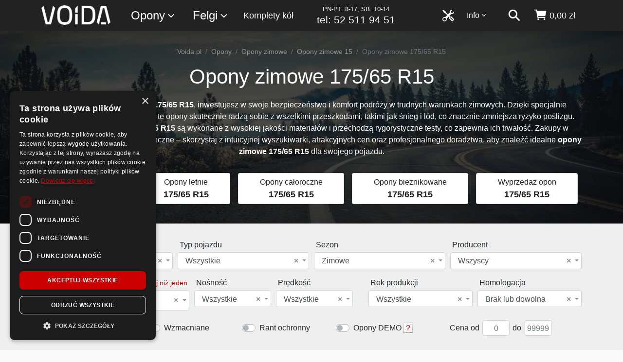

--- FILE ---
content_type: text/html; charset=utf-8
request_url: https://www.voida.pl/opony-zimowe-175-65-r15
body_size: 48621
content:
<!DOCTYPE html>


<html lang="pl-PL">
<head>
    <meta charset="utf-8">

<script>
    dataLayer = [];
</script>

        <title>Opony zimowe 175/65 R15 - Dostawa Gratis, Zakupy na raty - Voida.pl</title>






<script>

    document.addEventListener('DOMContentLoaded', () => {
        /** init gtm after 3500 seconds - this could be adjusted */
        setTimeout(initGTM, 3500);
    });
    document.addEventListener('scroll', initGTMOnEvent);
    document.addEventListener('mousemove', initGTMOnEvent);
    document.addEventListener('touchstart', initGTMOnEvent);

    function initGTMOnEvent(event) {
        initGTM();
        event.currentTarget.removeEventListener(event.type, initGTMOnEvent); // remove the event listener that got triggered
    }

    function initGTM() {
        if (window.gtmDidInit) {
            return false;
        }
        window.gtmDidInit = true; // flag to ensure script does not get added to DOM more than once.

        (function (i, s, o, g, r, a, m) {
            i['GoogleAnalyticsObject'] = r; i[r] = i[r] || function () {
                (i[r].q = i[r].q || []).push(arguments)
            }, i[r].l = 1 * new Date(); a = s.createElement(o),
                m = s.getElementsByTagName(o)[0]; a.src = g; m.parentNode.insertBefore(a, m)
        })(window, document, 'script', 'https://www.google-analytics.com/analytics.js', 'ga');
        ga('create', 'UA-110305797-1', 'auto');
        ga('require', 'GTM-5LC3T9K');


        (function (w, d, s, l, i) {
            w[l] = w[l] || []; w[l].push({
                'gtm.start':
                    new Date().getTime(), event: 'gtm.js'
            }); var f = d.getElementsByTagName(s)[0],
                j = d.createElement(s), dl = l != 'dataLayer' ? '&l=' + l : ''; j.src =
                    'https://www.googletagmanager.com/gtm.js?id=' + i + dl; f.parentNode.insertBefore(j, f);
        })(window, document, 'script', 'dataLayer', 'GTM-MB5TNHP');


    }
</script>


    <meta http-equiv="Content-Type" content="text/html; charset=UTF-8">
    <meta http-equiv="content-language" content="pl-pl">
    <meta name="viewport" content="width=device-width, initial-scale=1, shrink-to-fit=no">
    <meta http-equiv="x-ua-compatible" content="ie=edge">
    <link rel="apple-touch-icon" sizes="180x180" href="/apple-touch-icon.png">
<link rel="icon" type="image/png" sizes="32x32" href="/favicon-32x32.png">
<link rel="icon" type="image/png" sizes="16x16" href="/favicon-16x16.png">
<link rel="manifest" href="/site.webmanifest.json">
<link rel="mask-icon" href="/safari-pinned-tab.svg" color="#5bbad5">
<meta name="msapplication-TileColor" content="#da532c">
<meta name="theme-color" content="#ffffff">
    <meta name="keywords" content="">
    <meta name="description" content="Kup opony zimowe 175/65 R15 w dobrej cenie. Dostawa Gratis. Sprawdź opony zimowe 175/65 R15 już od 160 zł! Zakupy na raty, Finansowanie dla firm.">


    <link rel="preconnect" href="https://www.google.com">
    <link rel="preconnect" href="https://www.google.pl">
    <link rel="preconnect" href="https://www.google-analytics.com">
    <link rel="preconnect" href="https://www.googletagmanager.com">
    <link rel="preconnect" href="https://stats.g.doubleclick.net">
    <link rel="preconnect" href="https://googleads.g.doubleclick.net">
    <link rel="preconnect" href="https://www.googleadservices.com">
    <link rel="preconnect" href="https://connect.facebook.net">
    <link rel="preconnect" href="https://www.facebook.com">
    <link rel="preconnect" href="https://www.smartsuppchat.com">
    <link rel="preconnect" href="https://bootstrap.smartsuppchat.com">
    <link rel="preconnect" href="https://widget-v2.smartsuppcdn.com">
    
    <link rel="preconnect" href="https://static.getclicky.com">
        <link rel="preconnect" href="https://in.getclicky.com">

        <link href="https://www.voida.pl/opony-zimowe-175-65-r15" rel="canonical">
        

    <link href="/Content/scss/voida.min.css" rel="stylesheet" />
    <link href="/Content/cssBundle?v=zBIB4SaXokkCTP9iJXBfdsxeIzR8ueL7FOihykKevEs1" rel="stylesheet"/>


    

    

    <script type="application/ld+json">
        [
        {
            "@context": "http://schema.org",
            "@type": "WebSite",
            "url": "https://www.voida.pl/",
            "potentialAction": {
                "@type": "SearchAction",
                "target":
                    {
                        "@type": "EntryPoint",
                        "urlTemplate": "https://www.voida.pl/szukaj?s={search_term_string}"
                    },
                "query-input": "required name=search_term_string"
            }
        },
        {
        "@context": "http://schema.org",
        "@type": "Organization",
        "name": "Voida",
        "logo": "https://www.voida.pl/Content/img/logo-200.png",
        "foundingDate": "2017",

        
        "url": "https://www.voida.pl/",
        "contactPoint": [{
        "@type": "ContactPoint",
        "telephone": "+48 52 511 94 51",
        "contactType": "customer service",
        "email": "kontakt@voida.pl"
        }]
        }
        ]
    </script>



    <script type="text/javascript">
        var sfpContentFolder = '/Content/';
        var sfpMain = '/';
        var fontsLoaded = false;
        var dynModalLink = 'https://www.voida.pl/zakupy-na-raty';
    </script>

    

    <script src="/bundles/jq?v=VIp9EACAS4aJ3CCknE1-dtAtil_ubhHn_xrdK9VfgNI1"></script>




    




</head>
<body class="mybody ">

    <script type="text/javascript" charset="UTF-8" src="//cdn.cookie-script.com/s/7687ac23095616ae49836ec85b6b7f04.js"></script>

    

<!-- Google Tag Manager (noscript) -->
<noscript>
    <iframe src="https://www.googletagmanager.com/ns.html?id=GTM-MB5TNHP"
            height="0" width="0" style="display:none;visibility:hidden"></iframe>
</noscript>
<!-- End Google Tag Manager (noscript) -->


    

    <div class="wsmenucontainer clearfix" id="wrapper">




<div class="overlapblackbg"></div>
<div class="wsmobileheader clearfix">
    <div class="container">
        <div class="row">
            <div class="col-12">
                <span class="animated-arrow-my d-md-none">
                    <a id="wsnavtoggle"><svg class="ionnavicon icomenu"><use xlink:href="/Content/svg/ionic/menu-sharp.svg#icon"></use></svg></a>
                </span>
                <a class="smallogo" href="/"><img src="/Content/img/logo-v2.png" alt="Sklep z Oponami i Felgami | Atrakcyjne Ceny Online - Voida.pl" /></a>
                <span class="callusicon" id="callusicon"><a href="/koszyk" aria-label="koszyk"><svg class="ionbag icoion"><use xlink:href="/Content/svg/ionic/cart.svg#icon"></use></svg></a></span>
                <span class="searchicon" id="searchicon"><a href="/szukaj" aria-label="szukaj"><svg class="ionsearch icoion"><use xlink:href="/Content/svg/ionic/search-sharp.svg#icon"></use></svg></a></span>
            </div>
        </div>
    </div>
</div>
<div class="header">
    <div class="wrapper clearfix bigmegamenu">
        <div class="container">
            <div class="row">
                <div class="col-12">
                    <div class="logo clearfix float-sm-left d-none d-md-block"><a href="/" title="Sklep z Oponami i Felgami | Atrakcyjne Ceny Online - Voida.pl"><img src="/Content/img/logo-v2.png" alt="Sklep z Oponami i Felgami | Atrakcyjne Ceny Online - Voida.pl" /></a></div>

                    <nav class="wsmenu clearfix float-right">

                        <ul class="mobile-sub wsmenu-list">
                            <li class="wsmenumhead d-md-none"><img class="img-fluid m-x-auto" alt="Voida" src="/Content/img/logo-bok.png" /></li>
                            <li class="float-sm-left ws-sub ws-1">
                                <a href="">Opony<svg class="ionchevron-down icoion"><use xlink:href="/Content/svg/ionic/chevron-down-outline.svg#icon"></use></svg></a>
                                <div class="megamenu clearfix">
                                    <ul class="megacollink">
                                        <li class="elsez"><a href="/opony">Opony</a></li>
                                            <li class="elsez"><a href="/opony-letnie">Opony letnie</a></li>
                                            <li class="elsez"><a href="/opony-zimowe">Opony zimowe</a></li>
                                            <li class="elsez"><a href="/opony-caloroczne">Opony całoroczne</a></li>
                                        <li class="dobpoj"><a href="/dobor-produktow-do-samochodu">Dob&#243;r opon i felg do samochodu</a></li>
                                    </ul>
                                    <ul class="megacollink">
                                            <li><a href="/opony-osobowe">Opony osobowe</a></li>
                                            <li><a href="/opony-4x4">Opony 4x4</a></li>
                                            <li><a href="/opony-dostawcze">Opony dostawcze</a></li>
                                            <li><a href="/opony-motocyklowe">Opony motocyklowe</a></li>
                                            <li><a href="/opony-do-atv-quad">Opony do ATV / Quad-&#243;w</a></li>
                                            <li><a href="/opony-ciezarowe">Opony ciężarowe</a></li>
                                            <li><a href="/opony-rolnicze">Opony rolnicze</a></li>
                                            <li><a href="/opony-przemyslowe">Opony przemysłowe</a></li>
                                    </ul>
                                    <ul class="megacollink">
                                        <li><a href="/tanie-opony">Tanie opony</a></li>
                                        <li><a href="/wyprzedaz-opon">Wyprzedaż opon</a></li>
                                        <li><a href="/opony-bieznikowane">Opony bieżnikowane</a></li>
                                        <li class="dobmoto"><a href="/detki-motocyklowe-i-do-skuterow">Dętki motocyklowe i do skuter&#243;w</a></li>
                                        <li class="dobczuj"><a href="/czujniki-cisnienia-tpms">Czujniki ciśnienia TPMS</a></li>
                                    </ul>
                                    
                                </div>
                            </li>
                            <li class="float-sm-left ws-sub ws-2 ws-felgi">
                                <a href="">Felgi<svg class="ionchevron-down icoion"><use xlink:href="/Content/svg/ionic/chevron-down-outline.svg#icon"></use></svg></a>
                                <ul class="wsmenu-submenu felgi-menu">
                                    <li><a href="/felgi-aluminiowe">Felgi aluminiowe</a></li>
                                    <li><a href="/felgi-stalowe">Felgi stalowe</a></li>
                                    
                                    <li class="dobpoj"><a href="/dobor-produktow-do-samochodu">Dob&#243;r opon i felg do samochodu</a></li>
                                </ul>
                            </li>
                            <li class="float-sm-left ws-sub ws-6 ws-komplety">
                                <a href="/komplety-kol">Komplety kół</a>
                            </li>
                            <li class="d-none d-xl-block float-xl-left ws-sub ws-infolinia">
                                <a href="tel:+48 52 511 94 51">
                                    
                                    
                                    <span class="t2">PN-PT: 8-17, SB: 10-14</span>
                                    <span class="t1">tel: 52 511 94 51</span>
                                </a>
                            </li>
                            <li class="ws-sub float-sm-right d-none d-md-block nav-kosz " id="KoszGoraPanel">



    <a class="nav-a" href="/koszyk" aria-label="koszyk">
        <svg class="ionbag icoion"><use xlink:href="/Content/svg/ionic/cart.svg#icon"></use></svg> <span class="nav-text nav-price d-none d-lg-inline">0,00 zł</span>
    </a>

<script type="text/javascript">

    var callusicon = '<a href="/koszyk" aria-label=\"koszyk\"><svg class=\"ionbag icoion\"><use xlink:href="/Content/svg/ionic/cart.svg#icon"></use></svg></a>';


    $("#callusicon").html(callusicon);

</script>





                            </li>
                            <li class="ws-sub float-sm-right d-none d-md-block nav-szukaj">
                                <a href="/szukaj" aria-label="szukaj"><svg class="ionsearch icoion"><use xlink:href="/Content/svg/ionic/search-sharp.svg#icon"></use></svg></a>
                            </li>
                            <li class="menu-info float-sm-right ws-sub ws-3">
                                <a href="">Info<svg class="ionchevron-down icoion"><use xlink:href="/Content/svg/ionic/chevron-down-outline.svg#icon"></use></svg></a>
                                <ul class="wsmenu-submenu">
                                    <li><a href="/kontakt">Kontakt</a></li>
                                    <li><a href="/blog">Blog</a></li>
                                    <li class="hr" />
                                    <li><a href="/zakupy-na-raty">Zakupy na raty</a></li>
                                    <li><a href="/regulamin">Regulamin</a></li>
                                    <li><a href="/koszty-dostawy">Koszty dostawy</a></li>
                                    <li><a href="/sposoby-platnosci">Sposoby płatności</a></li>
                                    <li><a href="/polityka-prywatnosci">Polityka prywatności</a></li>
                                    <li><a href="/reklamacje-i-zwroty">Reklamacje i zwroty</a></li>
                                    <li><a href="/archiwum-dokumentow">Archiwum dokumentów</a></li>
                                    <li><a href="https://www.voida.pl/up/d/formularz-zwrotow.pdf">Formularz zwrotów</a></li>
                                    <li><a href="https://www.voida.pl/up/d/formularz-reklamacji.pdf">Formularz reklamacji</a></li>
                                </ul>
                            </li>
                            <li class="ws-sub float-sm-right d-block ws-5">
                                <a href="/serwis"><svg class="icoion svg-tools d-none d-md-inline"><use xlink:href="/Content/svg/tools.svg#svg-tools"></use></svg><span class="d-md-none d-serwis">Serwis <span class="d-md-none">opon</span></span></a>
                            </li>
                        </ul>
                    </nav>

                </div>
            </div>
        </div>
    </div>

</div>
        <div class="wrapper2">

            


<!--<div class="info-up urlopV3">
    <div class="bck-pnl">-->
        
        <!--<div class="container">
            <div class="row">
                <div class="col-12 col-md-10 offset-md-1">
                    <div class="main-c text-center">
                        <h2>W dniach <strong>01.05 - 04.05</strong> przebywamy na krótkim wypoczynku</h2>
                        <p class="text mb-0">Operatorzy na infolinii <strong>będą niedostępni</strong>. Zalecamy kontakt poprzez e-mail: <strong><a href="mailto:kontakt@voida.pl">kontakt@voida.pl</a></strong>.</p>
                    </div>
                </div>
            </div>
        </div>
    </div>
</div>-->

<!--<div class="info-up urlopV3">
    <div class="bck-pnl">-->
        
        <!--<div class="container">
            <div class="row">
                <div class="col-12 col-md-10 offset-md-1">
                    <div class="main-c text-center">
                        <h2>W dniach <strong>12.08 - 14.08</strong> przebywamy na krótkim urlopie</h2>
                        <p class="text mb-0">Część wysyłek <strong>może być opóźniona</strong> o jeden dzień. Zalecamy kontakt poprzez e-mail: <strong><a href="mailto:kontakt@voida.pl">kontakt@voida.pl</a></strong>.</p>
                    </div>
                </div>
            </div>
        </div>
    </div>
</div>-->

<!--<div class="info-up urlopV2">
    <div class="bck-pnl">-->
        
        <!--<div class="container">
            <div class="row">
                <div class="col-12 col-md-10 offset-md-1">
                    <div class="main-c text-center">
                        <h2>W dniach <strong>27.06 - 04.07</strong> czas oczekiwania na infolinii może być dłuższy.</h2>
                        <p class="text mb-0">Część zespołu przebywa na urlopie :) Wysyłki <strong>odbywają się normalnie</strong>. Zalecamy kontakt poprzez e-mail: <strong><a href="mailto:kontakt@voida.pl">kontakt@voida.pl</a></strong>.</p>
                    </div>
                </div>
            </div>
        </div>
    </div>
</div>-->

            



    <link rel="preload" as="image"
          href="/Content/img/gl/ogolne-1.jpg"
          imagesrcset="/Content/img/gl/ogolne-1.jpg 400w,
      /Content/img/gl/ogolne-1-s.jpg 768w,
      /Content/img/gl/ogolne-1-d.jpg 1600w"
          imagesizes="50vw">

<section id="content" class="sub-head">
    <div class="bck-pnl bck-pnl-ogolne">
        <span class="overlay"></span>
        <div class="container">
            <div class="row main-c">
                <div class="col-12">
                    <div class="long-desc">
                        <div id="sub-breadcrumb">
                            <ul class="breadcrumb breadcrumb-sub">
                                <li class="breadcrumb-item"><a href="/">Voida.pl</a></li>
                                <li class="breadcrumb-item"><a href="/opony">Opony</a></li>
                                    <li class="breadcrumb-item"><a href="/opony-zimowe">Opony zimowe</a></li>
                                            <li class="breadcrumb-item"><a href="/opony-zimowe-15">Opony zimowe 15</a></li>
                                <li class="breadcrumb-item active">Opony zimowe 175/65 R15</li>
                            </ul>
                        </div>
                        <header class="content-title">
                            <h1 class="title">Opony zimowe 175/65 R15</h1>
                                <div class="lead"><p>Wybierając <strong>opony zimowe 175/65 R15</strong>, inwestujesz w swoje bezpieczeństwo i komfort podr&oacute;ży w trudnych warunkach zimowych. Dzięki specjalnie zaprojektowanemu bieżnikowi, te opony skutecznie radzą sobie z wszelkimi przeszkodami, takimi jak śnieg i l&oacute;d, co znacznie zmniejsza ryzyko poślizgu. Nasze <strong>opony zimowe 175/65 R15</strong> są wykonane z wysokiej jakości materiał&oacute;w i przechodzą rygorystyczne testy, co zapewnia ich trwałość. Zakupy w naszym sklepie są proste i bezpieczne &ndash; skorzystaj z intuicyjnej wyszukiwarki, atrakcyjnych cen oraz profesjonalnego doradztwa, aby znaleźć idealne <strong>opony zimowe 175/65 R15</strong> dla swojego pojazdu.</p></div>
                        </header>
                    </div>
                </div>
                <div class="col-md-12 filtry-rozmiary-full">
                    <div class="row">
                        <div class="col-md-12">
                                <nav class="nav nav-pills nav-fill">

                                    <a class="nav-item nav-link" href="/opony-175-65-r15">
                                        <span class="p1">Opony</span>
                                        <span class="p2">175/65 R15</span>
                                    </a>

                                        <a class="nav-item nav-link" href="/opony-letnie-175-65-r15">
                                            <span class="p1">Opony letnie</span>
                                            <span class="p2">175/65 R15</span>
                                        </a>
                                                                                                                <a class="nav-item nav-link" href="/opony-caloroczne-175-65-r15">
                                            <span class="p1">Opony całoroczne</span>
                                            <span class="p2">175/65 R15</span>
                                        </a>

                                    <a class="nav-item nav-link" href="/opony-bieznikowane-175-65-r15">
                                        <span class="p1">Opony bieżnikowane</span>
                                        <span class="p2">175/65 R15</span>
                                    </a>

                                    <a class="nav-item nav-link" href="/wyprzedaz-opon-175-65-r15">
                                        <span class="p1">Wyprzedaż opon</span>
                                        <span class="p2">175/65 R15</span>
                                    </a>
                                </nav>
                        </div>
                    </div>
                </div>
            </div>
        </div>
    </div>
</section>






<div class="bck-pnl-1 filtry-szukaj">
    <div class="container" id="filterscontainer">
        <div class="row">
            <div class="col-md-12 main-content" id="category-breadcrumb-dark">
                <div class="form-szukaj">
<form action="/szukaj-opony" class="form-szukaj" method="get"><input data-val="true" data-val-number="The field SubKlID must be a number." data-val-required="The SubKlID field is required." id="SubKlID" name="SubKlID" type="hidden" value="0" />                        <input type="hidden" id="osrID" value="0" name="osrID" />
                        <input type="hidden" id="cWyp" value="false" name="cWyp" />
                        <input type="hidden" id="wwRo" value="0" name="wwRo" />
                        <div class="form-row">
                            <div class="col-12 div-el div-st">
                                <p class="lbl-el">Stan</p>
                                <select data-width="100%" id="stID" class="form-control szukaj-select szukaj-select-sm sel2-sm-select" name="stID">
                                    <option selected value="0">Wszystkie</option><option value="23">Nowe</option><option value="24">Używane</option><option value="25">Bieżnikowane</option>
                                </select>
                            </div>
                            <div class="col-12 div-el div-tp">
                                <p class="lbl-el">Typ pojazdu</p>
                                <select data-width="100%" id="ptID" class="form-control szukaj-select szukaj-select-sm sel2-sm-select" name="ptID">
                                    <option selected value="0">Wszystkie</option><option value="13">Osobowe</option><option value="14">4X4</option><option value="15">Dostawcze</option><option value="10080">Motocyklowe</option><option value="73203">Do atv / quad-ów</option><option value="77597">Ciężarowe</option><option value="78575">Rolnicze</option><option value="83266">Przemysłowe</option>
                                </select>
                            </div>
                            <div class="col-12 div-el div-se">
                                <p class="lbl-el">Sezon</p>
                                <select data-width="100%" id="seID" class="form-control multi-select sel2-sm-select" name="seID" multiple data-maxcount="3">
                                    <option value="10">Letnie</option><option selected value="11">Zimowe</option><option value="12">Całoroczne</option>
                                </select>
                            </div>
                            <div class="col-12 div-el div-pr">
                                <p class="lbl-el">Producent</p>
                                <select data-width="100%" id="prID" class="form-control select2-multi-col multi-select-pr sel2-sm-select" name="prID" multiple data-maxcount="10">
                                    <optgroup label="Klasa premium"><option value="10019">Bridgestone</option><option value="10011">Continental</option><option value="83038">ContiRe</option><option value="10020">Dunlop</option><option value="10021">Goodyear</option><option value="10028">Hankook</option><option value="10050">Metzeler</option><option value="10022">Michelin</option><option value="85740">Michelin Remix</option><option value="9">Nokian</option><option value="10023">Pirelli</option><option value="237258">Prometeon</option><option value="104051">Trelleborg</option><option value="10043">Vredestein</option><option value="10024">Yokohama</option></optgroup><optgroup label="Klasa średnia"><option value="83126">Alliance</option><option value="10044">Apollo</option><option value="10015">BFGoodrich</option><option value="10055">Cooper</option><option value="110312">Cultor</option><option value="10025">Falken</option><option value="10026">Firestone</option><option value="10027">Fulda</option><option value="103890">Galaxy</option><option value="10036">General</option><option value="10038">Gislaved</option><option value="110302">GTK</option><option value="108726">Kabat</option><option value="10014">Kleber</option><option value="10029">Kumho</option><option value="10033">Nexen</option><option value="10037">Semperit</option><option value="10041">Toyo</option><option value="10009">Uniroyal</option><option value="10045">Viking</option></optgroup><optgroup label="Klasa ekonomiczna"><option value="185954">Anteo</option><option value="10057">Avon</option><option value="10010">Barum</option><option value="81656">Berlin Tires</option><option value="10074">Ceat</option><option value="10030">Dayton</option><option value="10031">Dębica</option><option value="65028">Diplomat</option><option value="225314">DynaMaxx</option><option value="221722">EuroGrip</option><option value="42335">Giti</option><option value="229225">Handlopex</option><option value="20465">Heidenau</option><option value="10048">Kelly</option><option value="10039">Kormoran</option><option value="111336">Lassa</option><option value="10032">Laufenn</option><option value="60273">Mabor</option><option value="10012">Matador</option><option value="10083">Maxxis</option><option value="10082">Mitas</option><option value="122581">Momo Tires</option><option value="246229">Montana</option><option value="239120">Optimo</option><option value="210745">Ozka</option><option value="123429">Paxaro</option><option value="37407">Petlas</option><option value="38540">Platin</option><option value="118078">Point-S</option><option value="10046">Riken</option><option value="10073">Saetta</option><option value="10034">Sava</option><option value="226960">SpeedWays</option><option value="51028">Strial</option><option value="37081">Sumitomo</option><option value="63797">Syron Tires</option><option value="10071">Taurus</option><option value="10047">Tigar</option><option value="123492">Voyager</option><option value="76772">Winter Tact</option></optgroup><optgroup label="Tanie opony"><option value="130223">Accelera</option><option value="106144">Advance</option><option value="112153">Aeolus</option><option value="184418">Agate</option><option value="108596">Anlas</option><option value="123953">Antares</option><option value="45368">Aplus</option><option value="82895">Arisun</option><option value="61759">Arivo</option><option value="204977">Armour</option><option value="83555">Ascenso</option><option value="52593">Atlas</option><option value="117795">Atturo</option><option value="27948">Austone</option><option value="54591">Autogreen</option><option value="183937">BGM</option><option value="123706">Bison</option><option value="82896">BKT</option><option value="124506">Black Arrow</option><option value="216701">Camso</option><option value="78476">Carlisle</option><option value="190243">Challenger</option><option value="233551">Charmhoo</option><option value="10069">Chengshan</option><option value="205136">Comforser</option><option value="149801">Compasal</option><option value="185813">Compass</option><option value="111888">CrossWind</option><option value="38337">CST</option><option value="230256">DeeStone</option><option value="133722">Deli</option><option value="124161">Delinte</option><option value="128876">Delmax</option><option value="243402">DiamondBack</option><option value="113403">Diversen</option><option value="92655">Double Coin</option><option value="232422">DoubleStar</option><option value="155551">Duraturn</option><option value="10077">Duro</option><option value="149752">Eracle</option><option value="108724">Event Tyres</option><option value="68990">Evergreen</option><option value="133720">Feiben Tyre</option><option value="32212">Firemax</option><option value="82897">Forerunner</option><option value="10076">Fortuna</option><option value="61617">Fortune</option><option value="124726">FronWay</option><option value="190302">Fullrun</option><option value="84105">Goldencrown</option><option value="220064">GoldLine</option><option value="10054">Goodride</option><option value="184647">GoodTrip</option><option value="75585">Grenlander</option><option value="32744">Gripmax</option><option value="54068">GTRadial</option><option value="204281">HabiLead</option><option value="133857">Hakuba</option><option value="10068">Hifly</option><option value="149832">Hubtrac</option><option value="108708">iLink</option><option value="53194">Imperial</option><option value="76300">Infinity</option><option value="101112">IRC</option><option value="78478">ITP</option><option value="78477">Journey</option><option value="59792">Kenda</option><option value="184648">KingBoss</option><option value="62454">Kingstar</option><option value="232819">KingTyre</option><option value="51006">Lakesea</option><option value="113402">LandSail</option><option value="53908">Lanvigator</option><option value="84518">Leao</option><option value="30888">LingLong</option><option value="116836">Marshal</option><option value="63792">Master-Steel</option><option value="205248">MaxaM</option><option value="185506">MaxTrek</option><option value="100669">Mazzini</option><option value="101252">MeFo</option><option value="113409">Milestone</option><option value="191163">Milever</option><option value="24536">Minerva</option><option value="68989">Mirage</option><option value="76167">Motoz</option><option value="215053">MRL</option><option value="10040">Nankang</option><option value="28814">Nordexx</option><option value="125158">Onyx</option><option value="122317">Orium</option><option value="102099">Ovation</option><option value="222963">Pace</option><option value="84179">Pharos</option><option value="10070">Powertrac</option><option value="10067">Premiorri</option><option value="54475">Prestivo</option><option value="222964">PrinX</option><option value="49447">Radar</option><option value="190149">Ralson</option><option value="59099">Roadcruza</option><option value="216705">Roadhiker</option><option value="113410">RoadHog</option><option value="54508">Roadmarch</option><option value="75172">Roadstone</option><option value="75991">RoadX</option><option value="67856">Rosava</option><option value="63798">Rotalla</option><option value="124993">Royal Black</option><option value="10079">Sailun</option><option value="190244">Samson</option><option value="134151">Satoya</option><option value="123952">Sebring</option><option value="112002">Security</option><option value="67451">Shinko</option><option value="131220">Solideal</option><option value="182470">Sonix</option><option value="83086">Starfire</option><option value="123148">Starmaxx</option><option value="184442">Sumaxx</option><option value="37422">Sun Full</option><option value="78999">SunF</option><option value="37427">Sunny</option><option value="102855">SunWide</option><option value="29190">Superia</option><option value="242995">Tegrys</option><option value="141353">THREE-A</option><option value="106387">Tianli</option><option value="54777">Tomket</option><option value="10078">Torque</option><option value="53822">Tourador</option><option value="51173">Tracmax</option><option value="188439">Transmate</option><option value="229430">TraxMax</option><option value="84089">Trazano</option><option value="74782">Triangle</option><option value="85190">Tristar</option><option value="113414">Unigrip</option><option value="57069">Vee Rubber</option><option value="221851">Victory</option><option value="124790">ViTour</option><option value="223269">VK Tyre</option><option value="101010">Wanda</option><option value="21274">Wanli</option><option value="238107">WaterFall</option><option value="129244">WD-Velocity</option><option value="51171">West Lake</option><option value="28879">WindForce</option><option value="46394">WinRun</option><option value="60759">X-Grip</option><option value="188484">Yartu</option><option value="122991">Zeetex</option><option value="10075">Zeta</option></optgroup><optgroup label="Pozostali producenci"><option value="170957">Agstar</option><option value="34554">Ales</option><option value="211571">Bandenmarkt</option><option value="51629">Bargum</option><option value="34550">Domin</option><option value="34553">Ecoopony</option><option value="83084">Geyer & Hosaja</option><option value="34552">Globgum</option><option value="244526">Globgum2</option><option value="122181">Greentrac</option><option value="211568">Honour</option><option value="84817">Insa Turbo</option><option value="76773">King Meiler</option><option value="34549">Markgum</option><option value="34504">Profil</option><option value="130979">Radburg</option><option value="34551">Targum</option></optgroup>
                                </select>
                            </div>
                            <div class="col-12 div-el div-roz">
                                    <p class="lbl-el"><span id="roWwLb">Rozmiar</span> <span id="roWwBtn" class="wybierzwiecej">Wybierz więcej niż jeden</span></p> 
                                    <select data-width="100%" id="roID" class="form-control single-select-ro szukaj-select sel2-select" name="roID">
                                        
                                        <optgroup label="Wszystkie"><option value="0">Wszystkie</option></optgroup><optgroup label="Średnica 4''"><option value="230410">2.8/2.50-4</option><option value="132598">3-4</option><option value="169585">4.00-4</option><option value="214925">4-4</option><option value="132599">4.1-4</option><option value="104287">4.1/3.50-4</option><option value="214926">8x3-4</option><option value="214927">9x3.50-4</option><option value="230191">11x4-4</option><option value="132820">12x5-4</option></optgroup><optgroup label="Średnica 5''"><option value="214924">4.10/3.50-5</option><option value="132594">10x4.50-5</option><option value="214919">11x4-5</option><option value="214920">11x6-5</option><option value="132595">11x7.10-5</option><option value="227805">23x5</option><option value="226011">23/80-5</option></optgroup><optgroup label="Średnica 6''"><option value="230416">3.5-6</option><option value="242473">4-6</option><option value="132821">4.1-6</option><option value="214921">12x6-6</option><option value="169457">13x4-6</option><option value="82795">13x5-6</option><option value="132596">13x6.50-6</option><option value="169458">15x5-6</option><option value="79522">15x6-6</option><option value="104279">140-6</option><option value="79511">145/70-6</option></optgroup><optgroup label="Średnica 7''"><option value="237526">15x6.50-7</option><option value="79037">16x8-7</option><option value="79510">18x7-7</option></optgroup><optgroup label="Średnica 8''"><option value="63158">3.50-8</option><option value="230414">3.5-8</option><option value="169586">4.00-8</option><option value="66723">4.00-8</option><option value="227811">4-8</option><option value="169461">4.8-8</option><option value="170664">5-8</option><option value="170703">5R8</option><option value="237530">5.7-8</option><option value="170822">15x4.50-8</option><option value="82791">16x6-8</option><option value="82786">16x6.50-8</option><option value="79509">16x7-8</option><option value="230409">16x7.50-8</option><option value="104280">16.5x6.50-8</option><option value="230182">18x6.50-8</option><option value="79485">18x7-8</option><option value="132542">18x8-8</option><option value="104281">18x8.50-8</option><option value="79031">18x9.50-8</option><option value="79191">18x10-8</option><option value="79496">18x10.50-8</option><option value="230402">18.5x8.50-8</option><option value="79032">19x7-8</option><option value="82813">19x8-8</option><option value="79486">19x9.50-8</option><option value="214923">19x10.50-8</option><option value="79033">20x7-8</option><option value="79523">20x8-8</option><option value="81228">20x9.50-8</option><option value="79487">20x10-8</option><option value="79193">20x11-8</option><option value="79493">21x7-8</option><option value="82579">21x9-8</option><option value="82811">21x10-8</option><option value="79035">22x10-8</option><option value="79180">22x11-8</option><option value="81234">22x12-8</option><option value="81230">22.5x10-8</option><option value="242015">125/75-8</option><option value="232452">165/65-8</option><option value="249825">170/60-8</option><option value="170813">180/70-8</option><option value="233848">180/70R8</option><option value="223553">210/60-8</option><option value="232453">215/60-8</option></optgroup><optgroup label="Średnica 9''"><option value="232849">2.75-9</option><option value="228743">5-9</option><option value="169588">6.00-9</option><option value="170662">6-9</option><option value="79189">18x10-9</option><option value="79043">20x10-9</option><option value="79188">20x11-9</option><option value="169489">21x8-9</option><option value="84348">21x11-9</option><option value="79495">22x10-9</option><option value="79181">22x11-9</option><option value="79514">22x12-9</option><option value="132561">22x12.50-9</option><option value="79497">23x11-9</option><option value="81225">25x11-9</option><option value="79016">25x12-9</option><option value="84493">25x12.50-9</option><option value="81235">25x13-9</option><option value="170812">140/55-9</option><option value="242016">200/75-9</option><option value="79045">225/45-9</option></optgroup><optgroup label="Średnica 10''"><option value="57330">2.50-10</option><option value="57331">2.75-10</option><option value="55759">3.00-10</option><option value="108688">3-10</option><option value="55763">3.50-10</option><option value="60651">4.00-10</option><option value="60652">4.50-10</option><option value="215722">5-10</option><option value="234959">5.2-10</option><option value="169587">6.5-10</option><option value="170704">6.5R10</option><option value="233860">7.5-10</option><option value="134002">18x8-10</option><option value="82805">18x8.50-10</option><option value="82562">18x10-10</option><option value="214922">18x10.50-10</option><option value="84460">18x11-10</option><option value="133981">18.5x6-10</option><option value="79039">19x6-10</option><option value="79190">20x6-10</option><option value="104283">20x8-10</option><option value="79042">20x10-10</option><option value="79192">20x11-10</option><option value="79040">20.5x7-10</option><option value="223570">20.5x8-10</option><option value="79038">20.5x10-10</option><option value="79044">21x7-10</option><option value="169488">21x10-10</option><option value="79194">22x7-10</option><option value="82580">22x8-10</option><option value="81223">22x9-10</option><option value="79046">22x10-10</option><option value="79179">22x11-10</option><option value="82810">22x12-10</option><option value="79036">23x7-10</option><option value="84422">23/7-10</option><option value="82578">23x8-10</option><option value="170728">23x9-10</option><option value="82577">23x10-10</option><option value="84454">23x11-10</option><option value="108658">24x9-10</option><option value="84458">24x9.50-10</option><option value="84457">24x10.50-10</option><option value="79020">24x11-10</option><option value="84459">24x12-10</option><option value="82571">25x10-10</option><option value="79030">25x11-10</option><option value="81227">25x12-10</option><option value="84491">25x12.50-10</option><option value="66951">60/100-10</option><option value="57418">70/100-10</option><option value="55761">80/90-10</option><option value="55762">80/100-10</option><option value="44184">90/90-10</option><option value="60555">90/100-10</option><option value="43310">100/80-10</option><option value="44183">100/90-10</option><option value="43321">110/80-10</option><option value="67085">110/90-10</option><option value="43324">120/70-10</option><option value="43329">120/90-10</option><option value="43331">130/70-10</option><option value="43337">130/90-10</option><option value="21759">145/80R10</option><option value="234963">145/80-10</option><option value="94018">150/80-10</option><option value="21797">165/70R10</option><option value="82812">165/70-10</option><option value="121757">195/50R10</option><option value="69970">195/55R10</option><option value="170658">200/50-10</option><option value="79041">205/50-10</option><option value="232454">205/65-10</option><option value="84502">225/40-10</option><option value="79034">225/45-10</option><option value="226010">225/75-10</option><option value="82572">265/65-10</option><option value="82573">275/65-10</option><option value="93742">300-10</option><option value="93743">350-10</option><option value="231918">650/80-10</option></optgroup><optgroup label="Średnica 11''"><option value="79494">22x7-11</option><option value="79011">23x8-11</option><option value="79012">24x8-11</option><option value="79013">24x9-11</option><option value="79014">24x10-11</option><option value="82565">24x10R11</option><option value="79017">25x8-11</option><option value="79015">25x10-11</option><option value="133860">25x12.50-11</option><option value="43984">110/70-11</option><option value="43995">120/70-11</option><option value="43333">130/70-11</option></optgroup><optgroup label="Średnica 12''"><option value="68477">2.50-12</option><option value="66763">3.00-12</option><option value="67628">3.50-12</option><option value="93834">4-12</option><option value="133785">5-12</option><option value="23115">5.00R12</option><option value="238684">5.5-12</option><option value="223326">5.7-12</option><option value="215723">6-12</option><option value="211064">6.5/80-12</option><option value="170663">7-12</option><option value="169590">7.00-12</option><option value="170705">7R12</option><option value="170959">10/80-12</option><option value="215705">11/65-12</option><option value="169449">20x10-12</option><option value="108653">22x7-12</option><option value="109052">22x8.50-12</option><option value="79047">22x10-12</option><option value="237383">22x11-12</option><option value="79173">23x8-12</option><option value="104286">23x8.50-12</option><option value="82569">23x9.50-12</option><option value="82563">23x10-12</option><option value="81226">23x10.50-12</option><option value="104285">23x12.50-12</option><option value="79007">24x8-12</option><option value="109032">24x8.50-12</option><option value="79413">24x10-12</option><option value="82566">24x11R12</option><option value="82570">24x11-12</option><option value="230184">24x12-12</option><option value="79022">25x8-12</option><option value="79411">25x8R12</option><option value="84455">25x9-12</option><option value="79021">25x10-12</option><option value="79206">25x10R12</option><option value="84456">25x10.50-12</option><option value="79029">25x11-12</option><option value="82564">25x11R12</option><option value="82575">25x12-12</option><option value="84492">25x12.50-12</option><option value="79515">26x8-12</option><option value="132811">26x8R12</option><option value="79009">26x9-12</option><option value="79169">26x9R12</option><option value="79195">26x10-12</option><option value="92942">26x10R12</option><option value="79008">26x11-12</option><option value="79168">26x11R12</option><option value="79200">26x12-12</option><option value="92943">26x12R12</option><option value="79025">27x9-12</option><option value="79412">27x9R12</option><option value="79196">27x10-12</option><option value="79178">27x11-12</option><option value="79182">27x11R12</option><option value="79024">27x12-12</option><option value="132872">27x12R12</option><option value="84351">28x9-12</option><option value="79198">28x10-12</option><option value="79018">28x11-12</option><option value="79202">28x12-12</option><option value="79203">30x10-12</option><option value="79204">30x12-12</option><option value="57361">60/100-12</option><option value="57324">80/100-12</option><option value="44041">90/90-12</option><option value="133679">90/100-12</option><option value="221803">100/60-12</option><option value="67860">100/80-12</option><option value="43978">100/90-12</option><option value="78355">110/60-12</option><option value="55715">110/70-12</option><option value="64459">110/80-12</option><option value="43226">110/90-12</option><option value="55890">110/100-12</option><option value="43230">120/70-12</option><option value="43327">120/70-13</option><option value="57088">120/80-12</option><option value="49480">125/80R12</option><option value="43235">130/70-12</option><option value="57089">130/80-12</option><option value="14702">135/80R12</option><option value="43240">140/70-12</option><option value="181650">140/70R12</option><option value="21755">145/70R12</option><option value="21762">145/80R12</option><option value="22475">155R12</option><option value="21774">155/70R12</option><option value="10504">155/80R12</option><option value="105609">165/55R12</option><option value="21782">165/60R12</option><option value="21800">165/70R12</option><option value="61323">175/70R12</option><option value="80672">185/60R12</option><option value="76454">195/60R12</option><option value="84452">205/80R12</option><option value="84451">205/85R12</option><option value="232455">215/35-12</option><option value="133817">215/40-12</option><option value="232457">215/50-12</option><option value="216626">220/55R12</option><option value="104284">220/60-12</option><option value="120232">225/55R12</option><option value="79518">235/30-12</option><option value="216628">240/60R12</option><option value="170820">250/60-12</option><option value="226012">250/75-12</option><option value="84453">255/70R12</option><option value="216632">315/55R12</option><option value="104142">320/60-12</option></optgroup><optgroup label="Średnica 13''"><option value="249508">6.4R13</option><option value="211036">6.5/80-13</option><option value="234991">9-13</option><option value="227806">23x5-13</option><option value="43224">110/70-13</option><option value="43227">110/90-13</option><option value="78356">120/60-13</option><option value="10933">125/80R13</option><option value="43247">130/60-13</option><option value="43236">130/70-13</option><option value="22455">135/70R13</option><option value="10058">135/80R13</option><option value="43339">140/60-13</option><option value="55758">140/70-13</option><option value="22465">145R13</option><option value="12450">145/60R13</option><option value="10288">145/70R13</option><option value="10060">145/80R13</option><option value="43243">150/70-13</option><option value="22478">155R13</option><option value="10290">155/65R13</option><option value="10293">155/70R13</option><option value="10062">155/80R13</option><option value="22499">165R13</option><option value="85514">165/55R13</option><option value="104519">165/60R13</option><option value="11915">165/65R13</option><option value="10297">165/70R13</option><option value="10064">165/80R13</option><option value="21016">175R13</option><option value="49498">175/50R13</option><option value="18684">175/60R13</option><option value="10303">175/65R13</option><option value="10308">175/70R13</option><option value="21275">175/80R13</option><option value="93118">185/55R13</option><option value="14934">185/60R13</option><option value="14896">185/70R13</option><option value="104846">185/80R13</option><option value="162478">195/45R13</option><option value="69969">195/50R13</option><option value="104990">195/55R13</option><option value="104993">195/60R13</option><option value="49511">205/60R13</option><option value="249503">205/70R13</option><option value="93073">215/55R13</option><option value="217313">235/45R13</option></optgroup><optgroup label="Średnica 14''"><option value="104261">5-14</option><option value="235468">6-14</option><option value="238699">6.3-14</option><option value="223552">7-14</option><option value="93813">21/2-14</option><option value="109033">24x8.50-14</option><option value="169472">25x8-14</option><option value="109049">25x8.50-14</option><option value="132567">25x10-14</option><option value="79513">26x8-14</option><option value="132817">26x8R14</option><option value="79023">26x9-14</option><option value="79208">26x9R14</option><option value="79512">26x10-14</option><option value="82567">26x10R14</option><option value="79207">26x11-14</option><option value="81231">26x11R14</option><option value="105261">27x8.50R14</option><option value="79026">27x9-14</option><option value="82574">27x9R14</option><option value="79186">27x10-14</option><option value="79010">27x11-14</option><option value="79183">27x11R14</option><option value="79197">27x12-14</option><option value="82814">28x9-14</option><option value="82816">28x9R14</option><option value="79187">28x10-14</option><option value="92944">28x10R14</option><option value="82815">28x11-14</option><option value="82817">28x11R14</option><option value="79201">28x12-14</option><option value="79028">29x9-14</option><option value="79517">29x9R14</option><option value="82568">29x10R14</option><option value="79027">29x11-14</option><option value="79516">29x11R14</option><option value="79170">30x9-14</option><option value="79184">30x10-14</option><option value="79019">30x10R14</option><option value="79185">30x11-14</option><option value="81224">32x10R14</option><option value="169483">32x10-14</option><option value="57322">60/100-14</option><option value="42995">70/90-14</option><option value="93985">70/100-14</option><option value="42996">80/80-14</option><option value="42997">80/90-14</option><option value="44032">80/90R14</option><option value="67857">80/100-14</option><option value="42998">90/80-14</option><option value="42999">90/90-14</option><option value="57325">90/100-14</option><option value="64193">100/70-14</option><option value="43974">100/80-14</option><option value="43004">100/90-14</option><option value="55756">110/70-14</option><option value="43005">110/80-14</option><option value="43231">120/70-14</option><option value="43228">120/70R14</option><option value="43233">120/80-14</option><option value="43239">140/60-14</option><option value="43241">140/70-14</option><option value="10944">145/80R14</option><option value="43244">150/70-14</option><option value="104516">155/55R14</option><option value="10121">155/65R14</option><option value="16106">155/70R14</option><option value="106504">155/80R14</option><option value="43245">160/60R14</option><option value="55964">160/60-14</option><option value="22501">165R14</option><option value="58329">165/50R14</option><option value="85513">165/55R14</option><option value="10959">165/60R14</option><option value="10295">165/65R14</option><option value="10265">165/70R14</option><option value="22494">165/75R14</option><option value="10301">165/80R14</option><option value="14794">175R14</option><option value="104978">175/50R14</option><option value="12470">175/60R14</option><option value="10125">175/65R14</option><option value="10130">175/70R14</option><option value="10510">175/75R14</option><option value="10312">175/80R14</option><option value="63105">180/80-14</option><option value="10269">185R14</option><option value="79520">185/30-14</option><option value="85522">185/50R14</option><option value="10132">185/55R14</option><option value="10136">185/60R14</option><option value="10141">185/65R14</option><option value="10145">185/70R14</option><option value="12023">185/75R14</option><option value="10091">185/80R14</option><option value="10275">195R14</option><option value="21139">195/45R14</option><option value="11025">195/60R14</option><option value="10329">195/65R14</option><option value="10602">195/70R14</option><option value="12425">195/75R14</option><option value="11502">195/80R14</option><option value="14798">205R14</option><option value="232456">205/40-14</option><option value="58347">205/60R14</option><option value="21981">205/70R14</option><option value="22691">205/75R14</option><option value="11506">205/80R14</option><option value="17388">215R14</option><option value="93212">215/60R14</option><option value="102508">215/65R14</option><option value="49487">215/70R14</option><option value="22765">215/75R14</option><option value="14584">215/80R14</option><option value="216627">220/55R14</option><option value="44499">225/40R14</option><option value="84713">225/60R14</option><option value="93221">225/70R14</option><option value="132597">235/30-14</option><option value="93230">235/60R14</option><option value="93236">245/60R14</option><option value="223554">250/60-14</option><option value="79519">270/30-14</option></optgroup><optgroup label="Średnica 14,5''"><option value="104282">200/60-14.5</option><option value="215713">250/65-14.5</option></optgroup><optgroup label="Średnica 15''"><option value="104106">4-15</option><option value="104107">5-15</option><option value="210906">6.5/80-15</option><option value="140283">7R15</option><option value="170737">7-15</option><option value="169589">7.5-15</option><option value="233906">7.5R15</option><option value="170738">8.15-15</option><option value="103775">8.25R15</option><option value="170679">8.25-15</option><option value="215728">9.5L-15</option><option value="216114">9.5/65-15</option><option value="190543">10R15</option><option value="215706">11L-15</option><option value="109034">27x8.50-15</option><option value="211663">27x10.50-15</option><option value="170660">28x9-15</option><option value="81232">28x10-15</option><option value="92971">28x10R15</option><option value="226013">28x12.50-15</option><option value="109035">29x12-15</option><option value="223282">29x12.50-15</option><option value="15150">30x9.50R15</option><option value="25008">30/9,5R15</option><option value="17710">30/9.5R15</option><option value="20789">30/9.50R15</option><option value="79521">30x10-15</option><option value="79209">30x10R15</option><option value="15141">31x10.50R15</option><option value="13276">31/10.5R15</option><option value="131174">31x10.50-15</option><option value="20796">31/10.50R15</option><option value="25005">31/10,5R15</option><option value="23103">31x11.50R15</option><option value="109036">31x13.50-15</option><option value="109037">31x15.50-15</option><option value="132590">32x10-15</option><option value="79205">32x10R15</option><option value="15144">32x11.50R15</option><option value="20794">32/11.50R15</option><option value="15333">33x10.50R15</option><option value="166661">33x10.50-15</option><option value="166663">33x11.50-15</option><option value="15146">33x12.50R15</option><option value="20792">33/12.50R15</option><option value="223325">33x12.50-15</option><option value="121717">33x12.50R15</option><option value="104151">33x15.50-15</option><option value="111335">35x11.50-15</option><option value="15148">35x12.50R15</option><option value="83080">35x12.50-15</option><option value="126235">37x12.50-15</option><option value="105264">37x12.50R15</option><option value="126234">37x14.50-15</option><option value="166671">38x12.50-15</option><option value="93721">80/90-15</option><option value="43232">120/70-15</option><option value="43229">120/70R15</option><option value="49482">125/80R15</option><option value="128922">125/90R15</option><option value="55757">130/80-15</option><option value="43352">130/90-15</option><option value="10936">135/70R15</option><option value="80967">135/80R15</option><option value="44016">140/70-15</option><option value="44202">140/75R15</option><option value="63104">140/80-15</option><option value="42804">140/80B15</option><option value="43353">140/90-15</option><option value="42805">140/90B15</option><option value="10939">145/65R15</option><option value="104806">145/80R15</option><option value="55677">150/80-15</option><option value="42838">150/80B15</option><option value="42840">150/90B15</option><option value="57247">150/90-15</option><option value="10946">155/60R15</option><option value="10951">155/65R15</option><option value="10955">155/70R15</option><option value="49484">155/80R15</option><option value="43246">160/60R15</option><option value="67449">160/60B15</option><option value="250044">160/60-15</option><option value="42919">160/80-15</option><option value="58328">165/45R15</option><option value="92871">165/50R15</option><option value="85515">165/55R15</option><option value="10961">165/60R15</option><option value="10554">165/65R15</option><option value="16097">165/80R15</option><option value="42855">170/80B15</option><option value="57249">170/80-15</option><option value="13296">175/50R15</option><option value="10970">175/55R15</option><option value="10558">175/60R15</option><option selected value="10127">175/65R15</option><option value="49500">175/70R15</option><option value="80431">175/80R15</option><option value="55685">180/70-15</option><option value="42861">180/70B15</option><option value="80968">180/80R15</option><option value="14800">185R15</option><option value="92888">185/45R15</option><option value="58327">185/50R15</option><option value="10134">185/55R15</option><option value="10138">185/60R15</option><option value="10143">185/65R15</option><option value="25648">185/70R15</option><option value="11497">185/80R15</option><option value="17390">195R15</option><option value="14996">195/45R15</option><option value="10149">195/50R15</option><option value="10154">195/55R15</option><option value="10158">195/60R15</option><option value="10161">195/65R15</option><option value="10098">195/70R15</option><option value="10367">195/80R15</option><option value="84122">195/80-15</option><option value="216624">200/60R15</option><option value="42867">200/70B15</option><option value="232449">205/35R15</option><option value="12519">205/50R15</option><option value="11723">205/55R15</option><option value="10182">205/60R15</option><option value="10187">205/65R15</option><option value="10240">205/70R15</option><option value="84123">205/70-15</option><option value="20164">205/75R15</option><option value="49517">205/80R15</option><option value="235803">210/70R15</option><option value="20154">215R15</option><option value="105004">215/40R15</option><option value="249512">215/50R15</option><option value="14949">215/60R15</option><option value="10108">215/65R15</option><option value="10111">215/70R15</option><option value="13158">215/75R15</option><option value="10384">215/80R15</option><option value="109031">215/80-15</option><option value="22769">215/80R15s</option><option value="102509">225/45R15</option><option value="25781">225/50R15</option><option value="11160">225/60R15</option><option value="10117">225/70R15</option><option value="16985">225/75R15</option><option value="242017">225/75-15</option><option value="22124">225/80R15</option><option value="68850">230/60B15</option><option value="44771">235/50R15</option><option value="25684">235/60R15</option><option value="16998">235/70R15</option><option value="10433">235/75R15</option><option value="217280">245/40R15</option><option value="93237">245/60R15</option><option value="104358">245/70R15</option><option value="16989">245/75R15</option><option value="170659">250-15</option><option value="242174">250/70-15</option><option value="242018">250/70-15</option><option value="227807">250/80-15</option><option value="93242">255/60R15</option><option value="93100">255/65R15</option><option value="13202">255/70R15</option><option value="80925">255/75R15</option><option value="186007">265/50R15</option><option value="10482">265/70R15</option><option value="17596">265/75R15</option><option value="217317">275/35R15</option><option value="93243">275/60R15</option><option value="235543">280/70R15</option><option value="93103">295/50R15</option><option value="170661">300-15</option><option value="227808">300/80-15</option><option value="242019">315/70-15</option><option value="104141">320/55-15</option><option value="26095">345/35R15</option><option value="170923">355/50-15</option><option value="170924">355/65-15</option><option value="249808">400/50-15</option><option value="224824">400/60-15</option></optgroup><optgroup label="Średnica 15,3''"><option value="103690">10/75-15.3</option><option value="103947">11.5/80-15.3</option><option value="103948">12.5/80-15.3</option><option value="249806">295/80-15.3</option><option value="104135">300/80-15.3</option></optgroup><optgroup label="Średnica 15,5''"><option value="79092">215/70R15.5</option><option value="104140">280/60-15.5</option><option value="103891">400/60-15.5</option><option value="235027">500/55-15.5</option><option value="235599">500/60-15.5</option></optgroup><optgroup label="Średnica 16''"><option value="66721">2-16</option><option value="57120">2.00-16</option><option value="43182">2.50-16</option><option value="229620">2.5-16</option><option value="67448">2.75-16</option><option value="67660">3.00-16</option><option value="43185">3.25-16</option><option value="43187">3.50-16</option><option value="110380">4-16</option><option value="215717">4.5-16</option><option value="44155">4.60-16</option><option value="66722">5.00-16</option><option value="216110">5-16</option><option value="249497">5.5R16</option><option value="106051">5.5-16</option><option value="106052">6-16</option><option value="23118">6.00R16</option><option value="140281">6R16</option><option value="104262">6.5-16</option><option value="80318">6.5R16</option><option value="23121">6.50R16</option><option value="22351">6.50/80R16</option><option value="229619">7-16</option><option value="80319">7R16</option><option value="23123">7.00R16</option><option value="22354">7.00/80R16</option><option value="100917">7.5-16</option><option value="140282">7.5R16</option><option value="20161">7.50R16</option><option value="214901">8-16</option><option value="215726">8.25-16</option><option value="106071">9-16</option><option value="104264">9/75-16</option><option value="100918">9.5-16</option><option value="106064">10-16</option><option value="103685">10.5/65-16</option><option value="106063">11-16</option><option value="215707">11L-16</option><option value="235008">12.4-16</option><option value="103950">13/55-16</option><option value="215709">13/75-16</option><option value="109030">13.6-16</option><option value="215710">14/65-16</option><option value="211670">20.5/70-16</option><option value="66509">21/2-16</option><option value="66510">21/4-16</option><option value="57122">2.25-16</option><option value="66516">23/4-16</option><option value="211672">23.5/70-16</option><option value="131172">31x10.50-16</option><option value="131173">33x10.50-16</option><option value="124867">33x10.50R16</option><option value="131171">35x10.50-16</option><option value="129080">35X11.50-16</option><option value="124865">35x12.50R16</option><option value="166673">35x12.50-16</option><option value="166669">36x12.50-16</option><option value="129083">37X11.50-16</option><option value="83081">37x12.50-16</option><option value="129086">38.5x12.50-16</option><option value="67659">70/90-16</option><option value="44027">80/80-16</option><option value="44029">80/90-16</option><option value="94175">80/100-16</option><option value="42912">MU85B16</option><option value="42911">MT90B16</option><option value="63673">MT90-16</option><option value="44037">90/80-16</option><option value="60554">90/90-16</option><option value="57326">90/100-16</option><option value="67084">100/70-16</option><option value="43223">100/80-16</option><option value="43138">100/90-16</option><option value="43225">110/70-16</option><option value="67083">110/80-16</option><option value="43140">110/90-16</option><option value="60552">120/70R16</option><option value="44003">120/70-16</option><option value="43234">120/80-16</option><option value="43399">120/80B16</option><option value="221266">120/80R16</option><option value="57186">120/80V16</option><option value="44145">120/90-16</option><option value="93766">130/60R16</option><option value="42925">130/70R16</option><option value="43237">130/70-16</option><option value="43238">130/80-16</option><option value="42794">130/90-16</option><option value="42793">130/90B16</option><option value="43898">130/90R16</option><option value="93476">130/90V16</option><option value="43242">140/70-16</option><option value="57243">140/90-16</option><option value="42836">140/90B16</option><option value="57214">150/70-16</option><option value="42839">150/80B16</option><option value="42800">150/80-16</option><option value="42798">150/80R16</option><option value="57216">150/80V16</option><option value="85988">160/60R16</option><option value="42843">160/80B16</option><option value="78357">160/80-16</option><option value="227316">160/80R16</option><option value="104969">165/40R16</option><option value="76433">165/45R16</option><option value="102538">165/50R16</option><option value="42854">170/70B16</option><option value="67845">170/70-16</option><option value="93536">170/70R16</option><option value="100298">175/50R16</option><option value="252589">175/55R16</option><option value="14608">175/60R16</option><option value="10891">175/75R16</option><option value="11557">175/80R16</option><option value="42859">180/60R16</option><option value="250052">180/60-16</option><option value="42860">180/65B16</option><option value="42862">180/70R16</option><option value="43220">180/70B16</option><option value="10984">185/50R16</option><option value="10570">185/55R16</option><option value="10998">185/60R16</option><option value="155539">185/65R16</option><option value="10513">185/75R16</option><option value="49508">185/80R16</option><option value="105611">185/85R16</option><option value="16631">195/40R16</option><option value="10147">195/45R16</option><option value="10151">195/50R16</option><option value="10156">195/55R16</option><option value="10094">195/60R16</option><option value="10096">195/65R16</option><option value="10730">195/70R16</option><option value="10100">195/75R16</option><option value="105816">195/80R16</option><option value="57036">200/55R16</option><option value="42866">200/60R16</option><option value="216625">200/65R16</option><option value="103864">200/70R16</option><option value="10735">205R16</option><option value="24969">205/40R16</option><option value="10167">205/45R16</option><option value="10171">205/50R16</option><option value="10052">205/55R16</option><option value="10184">205/60R16</option><option value="10102">205/65R16</option><option value="10084">205/70R16</option><option value="10104">205/75R16</option><option value="10374">205/80R16</option><option value="231197">210/95R16</option><option value="15016">215/40R16</option><option value="10630">215/45R16</option><option value="10198">215/55R16</option><option value="10106">215/60R16</option><option value="10089">215/65R16</option><option value="10245">215/70R16</option><option value="10113">215/75R16</option><option value="14508">215/80R16</option><option value="10754">215/85R16</option><option value="103865">220/70R16</option><option value="22072">225/40R16</option><option value="22790">225/45R16</option><option value="10212">225/50R16</option><option value="10217">225/55R16</option><option value="10223">225/60R16</option><option value="10115">225/65R16</option><option value="10249">225/70R16</option><option value="10543">225/75R16</option><option value="10361">235/60R16</option><option value="10119">235/65R16</option><option value="10257">235/70R16</option><option value="17601">235/75R16</option><option value="14528">235/80R16</option><option value="13267">235/85R16</option><option value="42871">240/50R16</option><option value="55695">240/55R16</option><option value="103866">240/70R16</option><option value="16507">245/45R16</option><option value="44556">245/55R16</option><option value="80282">245/60R16</option><option value="10442">245/70R16</option><option value="10808">245/75R16</option><option value="235703">250/75R16</option><option value="231879">250/80R16</option><option value="104121">250/80-16</option><option value="249489">255/50R16</option><option value="93099">255/60R16</option><option value="10466">255/65R16</option><option value="11385">255/70R16</option><option value="15340">255/85R16</option><option value="103874">260/70R16</option><option value="10263">265/70R16</option><option value="13214">265/75R16</option><option value="43183">275-16</option><option value="105211">275/60R16</option><option value="10496">275/70R16</option><option value="103876">280/70R16</option><option value="16087">285/65R16</option><option value="15160">285/75R16</option><option value="105233">295/50R16</option><option value="23151">295/75R16</option><option value="15353">305/70R16</option><option value="249411">315/55R16</option><option value="17496">315/75R16</option><option value="223555">315/80-16</option><option value="103816">320/65R16</option><option value="216102">340/55-16</option><option value="229618">360/65-16</option><option value="237788">400/80-16</option></optgroup><optgroup label="Średnica 16,1''"><option value="234981">16.5L-16.1</option></optgroup><optgroup label="Średnica 16,5''"><option value="170619">10-16.5</option><option value="211125">12-16.5</option><option value="215716">33x15.50-16.5</option><option value="216630">265/70R16.5</option><option value="235808">300/70R16.5</option><option value="216631">305/70R16.5</option></optgroup><optgroup label="Średnica 17''"><option value="66724">2-17</option><option value="93826">2-17</option><option value="44181">2.25-17</option><option value="43204">2.50-17</option><option value="43205">2.75-17</option><option value="43207">3.00-17</option><option value="68847">3.25-17</option><option value="193182">3.50R17</option><option value="132927">4.6-17</option><option value="63159">4.60-17</option><option value="66655">5.10-17</option><option value="15342">12.50/80R17</option><option value="214898">15/55-17</option><option value="103989">19/45-17</option><option value="66514">21/4-17</option><option value="66718">21/2-17</option><option value="66517">23/4-17</option><option value="92743">33x12.50R17</option><option value="23113">35x12.50R17</option><option value="17718">37x12.50R17</option><option value="166676">37x12.50-17</option><option value="50031">37X13.50R17</option><option value="167366">39x13.50R17</option><option value="166679">40x13.50-17</option><option value="103944">40x13.50R17</option><option value="166681">42x14.50-17</option><option value="44182">50/100-17</option><option value="44180">60/90-17</option><option value="43206">60/100-17</option><option value="43001">70/90-17</option><option value="57327">70/100-17</option><option value="55754">80/80-17</option><option value="43002">80/90-17</option><option value="44034">80/90R17</option><option value="44178">80/100-17</option><option value="43003">90/80-17</option><option value="55760">90/90-17</option><option value="98889">90/580R17</option><option value="55755">100/70-17</option><option value="55889">100/70R17</option><option value="42994">100/80-17</option><option value="55714">100/80R17</option><option value="68202">100/80B17</option><option value="43981">100/90-17</option><option value="67082">100/100-17</option><option value="42937">110/70R17</option><option value="42972">110/70-17</option><option value="68203">110/70B17</option><option value="43139">110/80-17</option><option value="42973">110/80V17</option><option value="68204">110/80B17</option><option value="57260">110/90-17</option><option value="94340">110/590R17</option><option value="42938">120/60R17</option><option value="55716">120/65R17</option><option value="42782">120/70R17</option><option value="43000">120/70-17</option><option value="42780">120/70B17</option><option value="93475">120/70V17</option><option value="42785">120/80-17</option><option value="42918">120/90-17</option><option value="44200">120/90B17</option><option value="94341">120/595R17</option><option value="94342">120/600R17</option><option value="57135">125/70R17</option><option value="44165">125/75R17</option><option value="67400">125/80R17</option><option value="42977">130/70-17</option><option value="55664">130/70R17</option><option value="68207">130/70B17</option><option value="42978">130/80-17</option><option value="42792">130/80B17</option><option value="43069">130/80R17</option><option value="42979">130/90-17</option><option value="68209">130/90B17</option><option value="67452">140/60R17</option><option value="42953">140/70R17</option><option value="43006">140/70-17</option><option value="43903">140/75R17</option><option value="42796">140/75R17</option><option value="42797">140/80-17</option><option value="43068">140/80R17</option><option value="42980">140/80B17</option><option value="93477">140/80V17</option><option value="98886">140/620R17</option><option value="42939">150/60R17</option><option value="43007">150/60-17</option><option value="42954">150/70R17</option><option value="43137">150/70-17</option><option value="43418">150/70B17</option><option value="42799">150/80R17</option><option value="42801">150/80-17</option><option value="42926">160/60R17</option><option value="67590">160/60-17</option><option value="43108">160/70R17</option><option value="42842">160/70B17</option><option value="67844">160/70-17</option><option value="104968">165/35R17</option><option value="43311">165/40R17</option><option value="44164">165/55R17</option><option value="98887">165/630R17</option><option value="42844">170/60R17</option><option value="60657">170/60B17</option><option value="93580">170/60-17</option><option value="84864">175/65R17</option><option value="42927">180/55R17</option><option value="66464">180/55B17</option><option value="225662">180/55-17</option><option value="44159">180/60R17</option><option value="42858">180/60B17</option><option value="99285">180/655R17</option><option value="104521">185/35R17</option><option value="115970">185/40R17</option><option value="107857">185/45R17</option><option value="80157">185/50R17</option><option value="42928">190/50R17</option><option value="42924">190/55R17</option><option value="44160">190/60R17</option><option value="98888">190/650R17</option><option value="16634">195/40R17</option><option value="16509">195/45R17</option><option value="222496">195/50R17</option><option value="11021">195/55R17</option><option value="92765">195/60R17</option><option value="67126">195/65R17</option><option value="42865">200/50R17</option><option value="42864">200/55R17</option><option value="44163">200/60R17</option><option value="43866">200/60R17</option><option value="101220">200/65R17</option><option value="67127">200/70R17</option><option value="59547">200/655R17</option><option value="10165">205/40R17</option><option value="10169">205/45R17</option><option value="10173">205/50R17</option><option value="10180">205/55R17</option><option value="10621">205/60R17</option><option value="13984">205/65R17</option><option value="102237">205/70R17</option><option value="42869">210/50R17</option><option value="60894">215/35R17</option><option value="10190">215/40R17</option><option value="10192">215/45R17</option><option value="10195">215/50R17</option><option value="10201">215/55R17</option><option value="10242">215/60R17</option><option value="10646">215/65R17</option><option value="20654">215/70R17</option><option value="22063">225/35R17</option><option value="105641">225/40R17</option><option value="10207">225/45R17</option><option value="10214">225/50R17</option><option value="10220">225/55R17</option><option value="10391">225/60R17</option><option value="10247">225/65R17</option><option value="11615">225/70R17</option><option value="13259">225/75R17</option><option value="15020">235/40R17</option><option value="10227">235/45R17</option><option value="16553">235/45Rf17</option><option value="11187">235/50R17</option><option value="10251">235/55R17</option><option value="10419">235/60R17</option><option value="10255">235/65R17</option><option value="10798">235/70R17</option><option value="20638">235/75R17</option><option value="13265">235/80R17</option><option value="55717">240/45R17</option><option value="22922">245/35R17</option><option value="10691">245/40R17</option><option value="10236">245/45R17</option><option value="10704">245/50R17</option><option value="11234">245/55R17</option><option value="10438">245/65R17</option><option value="13189">245/70R17</option><option value="13271">245/75R17</option><option value="11242">255/40R17</option><option value="11252">255/45R17</option><option value="15940">255/55R17</option><option value="10460">255/60R17</option><option value="10468">255/65R17</option><option value="17635">255/70R17</option><option value="15163">255/75R17</option><option value="185499">255/80R17</option><option value="22272">265/40R17</option><option value="101846">265/60R17</option><option value="10479">265/65R17</option><option value="13212">265/70R17</option><option value="217289">275/35R17</option><option value="22297">275/40R17</option><option value="10863">275/55R17</option><option value="105212">275/60R17</option><option value="10494">275/65R17</option><option value="25481">275/70R17</option><option value="25971">285/40R17</option><option value="14550">285/65R17</option><option value="15181">285/70R17</option><option value="20645">285/75R17</option><option value="54575">295/70R17</option><option value="17519">305/65R17</option><option value="55325">305/70R17</option><option value="217323">315/35R17</option><option value="15183">315/70R17</option><option value="64598">330/30R17</option><option value="24070">335/35R17</option><option value="106049">380/55-17</option><option value="249817">400/55R17</option><option value="104136">420/55-17</option><option value="228887">425/55R17</option><option value="216107">440/50R17</option><option value="234975">450/55-17</option><option value="216456">480/45R17</option><option value="216108">480/45-17</option><option value="210905">500/50-17</option><option value="215721">500/50R17</option><option value="235028">500/55-17</option></optgroup><optgroup label="Średnica 17,5''"><option value="83002">8R17.5</option><option value="79774">8.5R17.5</option><option value="79775">9.5R17.5</option><option value="82990">10R17.5</option><option value="211664">14-17.5</option><option value="83046">205/65R17.5</option><option value="79159">205/75R17.5</option><option value="79093">215/75R17.5</option><option value="79160">225/75R17.5</option><option value="79094">235/75R17.5</option><option value="79097">245/70R17.5</option><option value="124477">245/75R17.5</option><option value="79162">265/70R17.5</option><option value="235806">360/70R17.5</option><option value="104123">400/55-17.5</option></optgroup><optgroup label="Średnica 18''"><option value="101054">2.25-18</option><option value="67446">2.50-18</option><option value="43202">2.75-18</option><option value="43203">3.00-18</option><option value="43186">3.25-18</option><option value="43188">3.50-18</option><option value="67447">3.60-18</option><option value="42981">4.00-18</option><option value="68231">4.00B18</option><option value="67858">4.00R18</option><option value="44154">4.10-18</option><option value="67817">4.50-18</option><option value="63160">4.60-18</option><option value="228742">6-18</option><option value="235046">7-18</option><option value="104263">7.5-18</option><option value="215727">8-18</option><option value="103689">10.5-18</option><option value="103687">10.5/80-18</option><option value="214905">12-18</option><option value="229095">12/75-18</option><option value="215708">12.5-18</option><option value="103949">12.5/80-18</option><option value="233851">12.5/80R18</option><option value="170999">13/65-18</option><option value="216559">14.5/80-18</option><option value="216099">15/70-18</option><option value="235466">15.5/60-18</option><option value="215711">15.5/70-18</option><option value="93812">21/4-18</option><option value="49997">33X12.50R18</option><option value="50010">35X12.50R18</option><option value="93244">37x12.50R18</option><option value="17720">37x13.50R18</option><option value="226200">80/90-18</option><option value="44025">80/100-18</option><option value="43201">90/90-18</option><option value="68232">90/90B18</option><option value="63590">90/90R18</option><option value="43357">90/100-18</option><option value="44179">100/80-18</option><option value="42771">100/90-18</option><option value="42971">100/90V18</option><option value="63586">100/90R18</option><option value="43427">100/100-18</option><option value="43115">110/80R18</option><option value="43387">110/80-18</option><option value="43390">110/80V18</option><option value="68205">110/80B18</option><option value="42773">110/90-18</option><option value="44197">110/90B18</option><option value="42974">110/90V18</option><option value="63588">110/90R18</option><option value="43432">110/100-18</option><option value="42783">120/70R18</option><option value="43072">120/80-18</option><option value="64460">120/80B18</option><option value="42976">120/90-18</option><option value="68206">120/90B18</option><option value="63589">120/90R18</option><option value="43437">120/100-18</option><option value="57318">120/100R18</option><option value="42788">130/60R18</option><option value="42791">130/70R18</option><option value="43405">130/70-18</option><option value="42790">130/70B18</option><option value="43942">130/80-18</option><option value="43408">130/80V18</option><option value="44162">130/80R18</option><option value="68208">130/80B18</option><option value="43448">130/90-18</option><option value="67796">140/60R18</option><option value="42795">140/70B18</option><option value="43114">140/70R18</option><option value="57210">140/70-18</option><option value="43222">140/80-18</option><option value="60654">140/80B18</option><option value="55698">150/60R18</option><option value="44161">150/65R18</option><option value="43070">150/70R18</option><option value="42837">150/70B18</option><option value="43368">150/70-18</option><option value="42841">160/60R18</option><option value="43318">165/35R18</option><option value="67022">170/60R18</option><option value="84866">175/60R18</option><option value="42856">180/55B18</option><option value="42857">180/55R18</option><option value="58335">195/35R18</option><option value="80436">195/45R18</option><option value="219895">195/50R18</option><option value="196393">195/55R18</option><option value="61322">195/60R18</option><option value="42863">200/50R18</option><option value="93621">200/55R18</option><option value="22618">205/35R18</option><option value="13945">205/40R18</option><option value="18105">205/45R18</option><option value="11067">205/55R18</option><option value="120734">205/60R18</option><option value="42868">210/40R18</option><option value="231195">210/95R18</option><option value="16764">215/35R18</option><option value="10628">215/40R18</option><option value="10633">215/45R18</option><option value="10737">215/50R18</option><option value="10087">215/55R18</option><option value="10744">215/60R18</option><option value="11109">225/35R18</option><option value="10205">225/40R18</option><option value="10210">225/45R18</option><option value="10666">225/50R18</option><option value="10388">225/55R18</option><option value="10394">225/60R18</option><option value="11810">225/65R18</option><option value="44519">235/30R18</option><option value="26100">235/35R18</option><option value="10225">235/40R18</option><option value="10230">235/45R18</option><option value="10232">235/50R18</option><option value="10411">235/55R18</option><option value="10253">235/60R18</option><option value="10429">235/65R18</option><option value="10800">235/70R18</option><option value="42870">240/40R18</option><option value="14113">245/35R18</option><option value="10234">245/40R18</option><option value="10238">245/45R18</option><option value="10706">245/50R18</option><option value="194985">245/55R18</option><option value="11368">245/60R18</option><option value="251491">245/70R18</option><option value="62505">250/40R18</option><option value="10708">255/35R18</option><option value="10715">255/40R18</option><option value="10723">255/45R18</option><option value="25837">255/50R18</option><option value="10261">255/55R18</option><option value="10463">255/60R18</option><option value="11383">255/65R18</option><option value="15185">255/70R18</option><option value="42873">260/40R18</option><option value="216629">260/70R18</option><option value="11263">265/35R18</option><option value="11267">265/40R18</option><option value="14197">265/45R18</option><option value="10476">265/60R18</option><option value="11391">265/65R18</option><option value="17567">265/70R18</option><option value="15522">275/35R18</option><option value="12627">275/40R18</option><option value="12630">275/45R18</option><option value="10491">275/60R18</option><option value="17521">275/65R18</option><option value="17511">275/70R18</option><option value="42874">280/35R18</option><option value="103868">280/70R18</option><option value="235644">280/80R18</option><option value="169603">280/80-18</option><option value="16890">285/30R18</option><option value="14232">285/35R18</option><option value="15560">285/40R18</option><option value="25938">285/45R18</option><option value="17220">285/50R18</option><option value="23080">285/55R18</option><option value="10502">285/60R18</option><option value="17524">285/65R18</option><option value="60893">285/75R18</option><option value="16892">295/30R18</option><option value="14251">295/35R18</option><option value="109638">295/45R18</option><option value="71043">295/70R18</option><option value="42875">300/35R18</option><option value="231839">300/75R18</option><option value="54576">305/60R18</option><option value="17515">305/70R18</option><option value="24203">315/30R18</option><option value="103817">320/65R18</option><option value="229104">320/80-18</option><option value="23156">325/60R18</option><option value="249409">325/70R18</option><option value="26265">335/30R18</option><option value="241770">335/80R18</option><option value="103818">340/65R18</option><option value="104115">340/80R18</option><option value="104131">340/80-18</option><option value="216104">365/70R18</option><option value="241767">385/55R18</option><option value="236156">400/60R18</option><option value="104114">400/70R18</option><option value="109488">405/70R18</option></optgroup><optgroup label="Średnica 19''"><option value="66744">2-19</option><option value="93833">2.25-19</option><option value="67560">2.50-19</option><option value="67444">2.75-19</option><option value="43184">3.00-19</option><option value="42975">3.25-19</option><option value="68230">3.25B19</option><option value="43189">3.50-19</option><option value="66764">3.60-19</option><option value="251360">3.75-19</option><option value="67445">4.00-19</option><option value="215720">4-19</option><option value="66845">4.10-19</option><option value="106053">6-19</option><option value="66719">21/2-19</option><option value="66720">21/4-19</option><option value="57323">70/100-19</option><option value="63161">80/100-19</option><option value="227153">MJ90-19</option><option value="43141">90/90-19</option><option value="63106">90/100-19</option><option value="42772">100/90-19</option><option value="44196">100/90B19</option><option value="63587">100/90R19</option><option value="42952">110/80R19</option><option value="43071">110/80-19</option><option value="60655">110/80B19</option><option value="57352">110/85-19</option><option value="42774">110/90-19</option><option value="44198">110/90B19</option><option value="42784">120/70R19</option><option value="60656">120/70B19</option><option value="66463">120/70-19</option><option value="44078">120/80-19</option><option value="57321">120/90-19</option><option value="42786">130/60B19</option><option value="66846">130/80-19</option><option value="66847">140/80-19</option><option value="10548">155/70R19</option><option value="15508">175/60R19</option><option value="222497">195/45R19</option><option value="185463">195/50R19</option><option value="103291">195/55R19</option><option value="80336">205/50R19</option><option value="12970">205/55R19</option><option value="18827">215/35R19</option><option value="66232">215/50R19</option><option value="16186">215/65R19</option><option value="100385">225/30R19</option><option value="11111">225/35R19</option><option value="11781">225/40R19</option><option value="10756">225/45R19</option><option value="80138">225/50R19</option><option value="10759">225/55R19</option><option value="24205">235/30R19</option><option value="10680">235/35R19</option><option value="10683">235/40R19</option><option value="10403">235/45R19</option><option value="10406">235/50R19</option><option value="10414">235/55R19</option><option value="16266">235/60R19</option><option value="12841">235/65R19</option><option value="16894">245/30R19</option><option value="11201">245/35R19</option><option value="10694">245/40R19</option><option value="10701">245/45R19</option><option value="10436">245/50R19</option><option value="11366">245/55R19</option><option value="15444">255/30R19</option><option value="10711">255/35R19</option><option value="10719">255/40R19</option><option value="11257">255/45R19</option><option value="10259">255/50R19</option><option value="10457">255/55R19</option><option value="10832">255/60R19</option><option value="103691">255/65R19</option><option value="16901">265/30R19</option><option value="11265">265/35R19</option><option value="11269">265/40R19</option><option value="11275">265/45R19</option><option value="10471">265/50R19</option><option value="10841">265/55R19</option><option value="16903">275/30R19</option><option value="12624">275/35R19</option><option value="11283">275/40R19</option><option value="10853">275/45R19</option><option value="11285">275/50R19</option><option value="13566">275/55R19</option><option value="11287">285/30R19</option><option value="11289">285/35R19</option><option value="11294">285/40R19</option><option value="10868">285/45R19</option><option value="109641">295/25R19</option><option value="11297">295/30R19</option><option value="11301">295/35R19</option><option value="11306">295/40R19</option><option value="13869">295/45R19</option><option value="15452">305/30R19</option><option value="14258">305/35R19</option><option value="16955">315/25R19</option><option value="18886">315/30R19</option><option value="18865">325/30R19</option><option value="24229">345/30R19</option><option value="26295">355/30R19</option></optgroup><optgroup label="Średnica 19,5''"><option value="132485">8R19.5</option><option value="245217">15-19.5</option><option value="216100">18-19.5</option><option value="85949">225/70R19.5</option><option value="79161">245/70R19.5</option><option value="106283">255/60R19.5</option><option value="81326">265/55R19.5</option><option value="79098">265/70R19.5</option><option value="79100">285/70R19.5</option><option value="79739">305/70R19.5</option><option value="84548">385/55R19.5</option><option value="79746">435/50R19.5</option><option value="80569">445/45R19.5</option><option value="235185">445/70R19.5</option></optgroup><optgroup label="Średnica 20''"><option value="211066">6.5-20</option><option value="106070">7.5-20</option><option value="236020">7.50R20</option><option value="223873">8-20</option><option value="136414">8.25R20</option><option value="211075">8.25-20</option><option value="214889">8.3-20</option><option value="136452">9R20</option><option value="211076">9-20</option><option value="103993">9.5-20</option><option value="104101">9.5R20</option><option value="170620">10-20</option><option value="121925">10R20</option><option value="215704">10.5-20</option><option value="121931">11R20</option><option value="211702">11-20</option><option value="215054">11.2-20</option><option value="106762">11.2R20</option><option value="121926">12R20</option><option value="170753">12-20</option><option value="211063">12.5-20</option><option value="233850">12.5/80-20</option><option value="227797">13/80R20</option><option value="249560">14-20</option><option value="136456">14R20</option><option value="215922">14.5-20</option><option value="236023">14.9R20</option><option value="170601">16R20</option><option value="211088">16/70-20</option><option value="234983">20-20</option><option value="234979">21/80-20</option><option value="120228">33x10.50R20</option><option value="50000">33X12.50R20</option><option value="50015">35X12.50R20</option><option value="50023">35X13.50R20</option><option value="50026">37X12.50R20</option><option value="50033">37X13.50R20</option><option value="124890">40x15.50R20</option><option value="15442">155/60R20</option><option value="15438">175/55R20</option><option value="190911">185/55R20</option><option value="56372">195/50R20</option><option value="11023">195/55R20</option><option value="105002">215/30R20</option><option value="10635">215/45R20</option><option value="22061">225/30R20</option><option value="16837">225/35R20</option><option value="16735">225/40R20</option><option value="16913">235/30R20</option><option value="13038">235/35R20</option><option value="16737">235/40R20</option><option value="10769">235/45R20</option><option value="75668">235/50R20</option><option value="13528">235/55R20</option><option value="10788">235/60R20</option><option value="14111">245/30R20</option><option value="12589">245/35R20</option><option value="10696">245/40R20</option><option value="10802">245/45R20</option><option value="11364">245/50R20</option><option value="105818">245/60R20</option><option value="231121">250/85R20</option><option value="14158">255/30R20</option><option value="10713">255/35R20</option><option value="10721">255/40R20</option><option value="10810">255/45R20</option><option value="10450">255/50R20</option><option value="10827">255/55R20</option><option value="81068">255/60R20</option><option value="103867">260/70R20</option><option value="23020">265/25R20</option><option value="11261">265/30R20</option><option value="12618">265/35R20</option><option value="11273">265/40R20</option><option value="10837">265/45R20</option><option value="10474">265/50R20</option><option value="79319">265/55R20</option><option value="20727">265/60R20</option><option value="18888">275/25R20</option><option value="11277">275/30R20</option><option value="11279">275/35R20</option><option value="10485">275/40R20</option><option value="10488">275/45R20</option><option value="10860">275/50R20</option><option value="17572">275/55R20</option><option value="17127">275/60R20</option><option value="17526">275/65R20</option><option value="105926">280/70R20</option><option value="235645">280/80R20</option><option value="235646">280/80-20</option><option value="104030">280/85R20</option><option value="15404">285/25R20</option><option value="13119">285/30R20</option><option value="11291">285/35R20</option><option value="10865">285/40R20</option><option value="10870">285/45R20</option><option value="10500">285/50R20</option><option value="84043">285/55R20</option><option value="102802">285/60R20</option><option value="16958">295/25R20</option><option value="11299">295/30R20</option><option value="10725">295/35R20</option><option value="10877">295/40R20</option><option value="13871">295/45R20</option><option value="102803">295/55R20</option><option value="102804">295/60R20</option><option value="17528">295/65R20</option><option value="104002">300/70R20</option><option value="16960">305/25R20</option><option value="13140">305/30R20</option><option value="14260">305/35R20</option><option value="10883">305/40R20</option><option value="181956">305/45R20</option><option value="17697">305/50R20</option><option value="17530">305/55R20</option><option value="26337">315/30R20</option><option value="11310">315/35R20</option><option value="60896">315/60R20</option><option value="103869">320/70R20</option><option value="104090">320/85R20</option><option value="16962">325/25R20</option><option value="14265">325/30R20</option><option value="26541">325/35R20</option><option value="20733">325/60R20</option><option value="13143">335/25R20</option><option value="14267">335/30R20</option><option value="108156">335/80R20</option><option value="103821">340/65R20</option><option value="236010">340/75R20</option><option value="106048">340/80R20</option><option value="224823">340/80-20</option><option value="23109">345/25R20</option><option value="24262">345/30R20</option><option value="109053">355/80R20</option><option value="223571">355/80-20</option><option value="104087">360/70R20</option><option value="229036">360/80R20</option><option value="229038">360/85-20</option><option value="104936">365/80R20</option><option value="108157">365/85R20</option><option value="104086">380/70R20</option><option value="231843">380/75R20</option><option value="108158">395/85R20</option><option value="100941">400/70-20</option><option value="105931">400/70R20</option><option value="229107">400/75-20</option><option value="108983">405/70R20</option><option value="215719">405/70-20</option><option value="231238">420/65R20</option><option value="235911">420/75R20</option><option value="235657">425/75R20</option><option value="103823">440/65R20</option><option value="223688">475/65-20</option><option value="228814">500/45-20</option><option value="216157">500/55-20</option></optgroup><optgroup label="Średnica 21''"><option value="66641">2.50-21</option><option value="57121">2.75-21</option><option value="43221">3.00-21</option><option value="42802">80/90-21</option><option value="43442">80/100-21</option><option value="42915">MH90-21</option><option value="42803">90/90-21</option><option value="59490">90/90V21</option><option value="232899">90/90R21</option><option value="60653">90/90B21</option><option value="43456">90/100-21</option><option value="67831">120/70-21</option><option value="42781">120/70B21</option><option value="62504">120/70R21</option><option value="57030">130/60B21</option><option value="42789">130/60-21</option><option value="237823">180/50B21</option><option value="129600">225/45R21</option><option value="104879">235/30R21</option><option value="231672">235/35R21</option><option value="206247">235/40R21</option><option value="78761">235/45R21</option><option value="129610">235/50R21</option><option value="16934">245/30R21</option><option value="13723">245/35R21</option><option value="11840">245/40R21</option><option value="80387">245/45R21</option><option value="16936">255/30R21</option><option value="13090">255/35R21</option><option value="13790">255/40R21</option><option value="102976">255/45R21</option><option value="11259">255/50R21</option><option value="42872">260/35R21</option><option value="16938">265/30R21</option><option value="16872">265/35R21</option><option value="12392">265/40R21</option><option value="12867">265/45R21</option><option value="16964">275/25R21</option><option value="16942">275/30R21</option><option value="11281">275/35R21</option><option value="10849">275/40R21</option><option value="10857">275/45R21</option><option value="80146">275/50R21</option><option value="13122">285/30R21</option><option value="13849">285/35R21</option><option value="13568">285/40R21</option><option value="10872">285/45R21</option><option value="16966">295/25R21</option><option value="13134">295/30R21</option><option value="10874">295/35R21</option><option value="13866">295/40R21</option><option value="16968">305/25R21</option><option value="56443">305/30R21</option><option value="10881">305/35R21</option><option value="194989">305/40R21</option><option value="11308">315/30R21</option><option value="46056">315/35R21</option><option value="56453">315/35R22</option><option value="10885">315/40R21</option><option value="56605">315/45R21</option><option value="24286">325/25R21</option><option value="13877">325/30R21</option><option value="16758">325/40R21</option><option value="190137">335/30R21</option><option value="23111">345/25R21</option><option value="232368">345/30R21</option><option value="14270">355/25R21</option></optgroup><optgroup label="Średnica 22''"><option value="66745">2-22</option><option value="215055">8.3-22</option><option value="170980">9.5-22</option><option value="50004">33X12.50R22</option><option value="50018">35X12.50R22</option><option value="50029">37X12.50R22</option><option value="50035">37X13.50R22</option><option value="124891">40x15.50R22</option><option value="105008">225/30R22</option><option value="24921">235/30R22</option><option value="22183">245/30R22</option><option value="130254">245/35R22</option><option value="22231">255/30R22</option><option value="20784">255/35R22</option><option value="16760">255/40R22</option><option value="16628">255/45R22</option><option value="16951">265/30R22</option><option value="13817">265/35R22</option><option value="13820">265/40R22</option><option value="106505">265/45R22</option><option value="222640">265/50R22</option><option value="24288">275/25R22</option><option value="219914">275/30R22</option><option value="13833">275/35R22</option><option value="10851">275/40R22</option><option value="102519">275/45R22</option><option value="99092">275/50R22</option><option value="22315">285/25R22</option><option value="16953">285/30R22</option><option value="13851">285/35R22</option><option value="13855">285/40R22</option><option value="10498">285/45R22</option><option value="102801">285/50R22</option><option value="18891">295/25R22</option><option value="12407">295/30R22</option><option value="16886">295/35R22</option><option value="17357">295/40R22</option><option value="16970">305/25R22</option><option value="18767">305/30R22</option><option value="24196">305/35R22</option><option value="17360">305/40R22</option><option value="20776">305/45R22</option><option value="26365">315/25R22</option><option value="17373">315/30R22</option><option value="211580">325/30R22</option><option value="16888">325/35R22</option><option value="56607">325/40R22</option><option value="20765">325/50R22</option><option value="13879">325/55R22</option><option value="17379">335/25R22</option><option value="191042">355/25R22</option></optgroup><optgroup label="Średnica 22,5''"><option value="85964">8R22.5</option><option value="132451">9R22.5</option><option value="79148">10R22.5</option><option value="79410">11R22.5</option><option value="79149">12R22.5</option><option value="79150">13R22.5</option><option value="79151">13R22.5</option><option value="216664">18-22.5</option><option value="79734">255/70R22.5</option><option value="79099">275/70R22.5</option><option value="83927">275/80R22.5</option><option value="81292">295/55R22.5</option><option value="79101">295/60R22.5</option><option value="79103">295/80R22.5</option><option value="79740">305/70R22.5</option><option value="81327">315/45R22.5</option><option value="79102">315/60R22.5</option><option value="79104">315/70R22.5</option><option value="79105">315/80R22.5</option><option value="82432">355/50R22.5</option><option value="79106">385/55R22.5</option><option value="79107">385/65R22.5</option><option value="216700">385/65-22.5</option><option value="216106">400/55-22.5</option><option value="79745">425/65R22.5</option><option value="232708">435/50R22.5</option><option value="221100">445/50R22.5</option><option value="81346">445/65R22.5</option><option value="245219">445/65-22.5</option><option value="235183">445/70R22.5</option><option value="232719">445/75R22.5</option><option value="121857">455/40R22.5</option><option value="106284">455/45R22.5</option><option value="229059">480/65-22.5</option><option value="103892">500/45-22.5</option><option value="216109">500/50-22.5</option><option value="103893">500/60-22.5</option><option value="106389">500/60R22.5</option><option value="103894">550/45-22.5</option><option value="170715">550/60-22.5</option><option value="228741">550/60R22.5</option><option value="170621">560/45R22.5</option><option value="104942">560/60R22.5</option><option value="104125">560/60-22.5</option><option value="231300">580/65R22.5</option><option value="100944">600/40-22.5</option><option value="235449">600/45R22.5</option><option value="104943">600/50-22.5</option><option value="104944">600/50-22.5</option><option value="100945">600/50R22.5</option><option value="231315">600/55-22.5</option><option value="235162">600/55R22.5</option><option value="235165">620/40R22.5</option><option value="235550">620/50R22.5</option><option value="104949">650/50R22.5</option><option value="215724">700/40-22.5</option><option value="170717">700/50-22.5</option><option value="235523">710/35R22.5</option><option value="104955">710/40-22.5</option><option value="235567">710/40R24.5</option><option value="104127">710/40R22.5</option><option value="104957">710/45R22.5</option><option value="231305">710/70R26.5</option><option value="235174">750/45R22.5</option></optgroup><optgroup label="Średnica 23''"><option value="67837">130/60-23</option><option value="42787">130/60B23</option><option value="68848">130/60R23</option><option value="68849">200/30R23</option><option value="184154">255/40R23</option><option value="238418">265/40R23</option><option value="184165">275/35R23</option><option value="231563">275/40R23</option><option value="44609">285/35R23</option><option value="56432">285/40R23</option><option value="17370">295/35R23</option><option value="17375">305/30R23</option><option value="120099">305/35R23</option><option value="17381">315/25R23</option><option value="129631">315/30R23</option><option value="102606">325/30R23</option><option value="56460">325/35R23</option><option value="17377">335/30R23</option></optgroup><optgroup label="Średnica 24''"><option value="103991">8.3-24</option><option value="104100">8.3R24</option><option value="103992">9.5-24</option><option value="106191">9.5R24</option><option value="103964">11.2-24</option><option value="106761">11.2R24</option><option value="244845">12-24</option><option value="121927">12R24</option><option value="103966">12.4-24</option><option value="106759">12.4R24</option><option value="211065">13-24</option><option value="106081">13.6-24</option><option value="106756">13.6R24</option><option value="211087">14-24</option><option value="223569">14R24</option><option value="106082">14.9-24</option><option value="106752">14.9R24</option><option value="211126">15.5/80-24</option><option value="211669">16/70-24</option><option value="215712">16.5/85-24</option><option value="110368">16.9-24</option><option value="106749">16.9R24</option><option value="211128">17.5L-24</option><option value="223324">17.5-24</option><option value="211129">19.5L-24</option><option value="245218">19.5-24</option><option value="245814">20-24</option><option value="124873">33x12.50R24</option><option value="50021">35X12.50R24</option><option value="50037">37X13.50R24</option><option value="124893">40x15.50R24</option><option value="50269">245/30R24</option><option value="104029">250/85R24</option><option value="24886">255/30R24</option><option value="24871">275/25R24</option><option value="24867">275/30R24</option><option value="83556">280/85R24</option><option value="106506">285/35R24</option><option value="94000">285/40R24</option><option value="190945">295/30R24</option><option value="56438">295/35R24</option><option value="94003">295/40R24</option><option value="235701">300/80R24</option><option value="25086">305/35R24</option><option value="103870">320/70R24</option><option value="227809">320/80R24</option><option value="83562">320/85R24</option><option value="235558">320/85-24</option><option value="121946">325/95R24</option><option value="56463">335/30R24</option><option value="100903">340/80R24</option><option value="83566">340/85R24</option><option value="235613">340/85-24</option><option value="210851">355/25R24</option><option value="104004">360/70R24</option><option value="100904">360/80R24</option><option value="104007">380/70R24</option><option value="83569">380/85R24</option><option value="235496">380/85-24</option><option value="215338">385/95R24</option><option value="100942">400/70-24</option><option value="104113">400/70R24</option><option value="104132">400/80-24</option><option value="100905">400/80R24</option><option value="215339">405/70-24</option><option value="170775">405/70R24</option><option value="100907">420/65R24</option><option value="104006">420/70R24</option><option value="83571">420/85R24</option><option value="103820">440/65R24</option><option value="169594">440/80-24</option><option value="104112">440/80R24</option><option value="235184">445/70R24</option><option value="100911">460/65R24</option><option value="104116">460/70R24</option><option value="224825">460/70-24</option><option value="103824">480/65R24</option><option value="229057">480/65-24</option><option value="103825">480/70R24</option><option value="231274">480/95R54</option><option value="235188">495/70R24</option><option value="104937">500/65R24</option><option value="104118">500/70R24</option><option value="231853">500/70-24</option><option value="106008">500/85R24</option><option value="103826">540/65R24</option><option value="235225">540/70R24</option></optgroup><optgroup label="Średnica 24,5''"><option value="104945">600/50R24.5</option><option value="235346">650/45-24.5</option><option value="104956">710/40-24.5</option></optgroup><optgroup label="Średnica 25''"><option value="211127">15.5-25</option><option value="224826">15.5R25</option><option value="211701">17.5-25</option><option value="215324">17.5R25</option><option value="215332">18R25</option><option value="211671">20.5-25</option><option value="215325">20.5R25</option><option value="211673">23.5-25</option><option value="215326">23.5R25</option><option value="215327">26.5R25</option><option value="211674">26.5-25</option><option value="251796">29.5-25</option><option value="190314">29.5R25</option><option value="170633">385/95R25</option><option value="170630">445/95R25</option><option value="170638">525/80R25</option><option value="170632">750/65R25</option><option value="103880">1000/50R25</option></optgroup><optgroup label="Średnica 26''"><option value="238690">13.6-26</option><option value="110379">14.9-26</option><option value="110369">16.9-26</option><option value="108209">18.4-26</option><option value="210904">23.1-26</option><option value="216101">28L-26</option><option value="107439">28.1R26</option><option value="124874">33x12.50R26</option><option value="124875">35x13.50R26</option><option value="124876">37x13.50R26</option><option value="67832">120/50-26</option><option value="42779">120/55R26</option><option value="102805">305/30R26</option><option value="235497">380/85R26</option><option value="169615">420/85R26</option><option value="235390">460/85R26</option><option value="104084">480/70R26</option><option value="169595">480/80-26</option><option value="104117">480/80R26</option><option value="103882">520/80R26</option><option value="104228">540/65R26</option><option value="106296">620/70R26</option><option value="103805">620/75R26</option><option value="235641">710/65R26</option><option value="106330">750/50R26</option><option value="223631">750/65R26</option><option value="215725">750/70R26</option></optgroup><optgroup label="Średnica 26,5''"><option value="104124">400/60-26.5</option><option value="235595">500/60-26.5</option><option value="170716">600/50-26.5</option><option value="104946">600/55R26.5</option><option value="104126">600/55-26.5</option><option value="235552">620/55R26.5</option><option value="236028">620/60R26.5</option><option value="108450">650/55R26.5</option><option value="236153">650/60-26.5</option><option value="216111">650/60R26.5</option><option value="108420">650/65R26.5</option><option value="104951">650/65-26.5</option><option value="235456">700/40-26.5</option><option value="104953">700/50R26.5</option><option value="231320">700/50-26.5</option><option value="235336">710/45R26.5</option><option value="104128">710/45-26.5</option><option value="104958">710/50R26.5</option><option value="216112">750/45R26.5</option><option value="236038">750/55R26.5</option><option value="104960">750/55-26.5</option><option value="104963">800/40-26.5</option><option value="104964">800/45R26.5</option><option value="216113">800/45-26.5</option><option value="235353">870/45-26.5</option></optgroup><optgroup label="Średnica 28''"><option value="110358">8.3-28</option><option value="214883">9.5-28</option><option value="231734">9.5R28</option><option value="103965">11.2-28</option><option value="106760">11.2R28</option><option value="103974">12.4-28</option><option value="106758">12.4R28</option><option value="103975">13.6-28</option><option value="105943">13.6R28</option><option value="103968">14.9-28</option><option value="106751">14.9R28</option><option value="103969">16.9-28</option><option value="104119">16.9R28</option><option value="245876">230/95R28</option><option value="106189">250/85R28</option><option value="83559">280/85R28</option><option value="104003">320/70R28</option><option value="83563">320/85R28</option><option value="83567">340/85R28</option><option value="104005">360/70R28</option><option value="229039">360/80R28</option><option value="104085">380/70R28</option><option value="83570">380/85R28</option><option value="235495">380/85-28</option><option value="100906">400/80R28</option><option value="103819">420/65R28</option><option value="104008">420/70R28</option><option value="235561">420/70-28</option><option value="83572">420/85R28</option><option value="235386">420/85-28</option><option value="103842">440/65R28</option><option value="228881">440/70R28</option><option value="100908">440/80R28</option><option value="224808">440/80-28</option><option value="235319">480/60R28</option><option value="103843">480/65R28</option><option value="229058">480/65-28</option><option value="104010">480/70R28</option><option value="108875">480/70-28</option><option value="104938">500/65R28</option><option value="231854">500/70R28</option><option value="104064">520/60R28</option><option value="100943">540/65R28</option><option value="235578">540/65-28</option><option value="105965">540/75R28</option><option value="104065">600/60R28</option><option value="100950">600/65R28</option><option value="235573">600/65-28</option><option value="103778">600/70R28</option><option value="103781">710/55R28</option></optgroup><optgroup label="Średnica 28,5''"><option value="104962">780/50-28.5</option></optgroup><optgroup label="Średnica 29''"><option value="215340">875/65R29</option></optgroup><optgroup label="Średnica 30''"><option value="210869">14.9-30</option><option value="106750">14.9R30</option><option value="106083">16.9-30</option><option value="105944">16.9R30</option><option value="103986">18.4-30</option><option value="106780">18.4R30</option><option value="249525">18.4/15-30</option><option value="227804">23.1-30</option><option value="67843">140/40-30</option><option value="106190">380/85R30</option><option value="103822">420/65R30</option><option value="104009">420/70R30</option><option value="231118">420/80-30</option><option value="83573">420/85R30</option><option value="235385">420/85-30</option><option value="231181">420/90R30</option><option value="100909">440/80R30</option><option value="83576">460/85R30</option><option value="234911">460/85-30</option><option value="104078">480/70R30</option><option value="100912">480/80R30</option><option value="106009">500/85R30</option><option value="104079">520/70R30</option><option value="235323">520/85R30</option><option value="103846">540/65R30</option><option value="235581">540/65-30</option><option value="236148">540/70R30</option><option value="104941">540/70-30</option><option value="104066">600/60R30</option><option value="100951">600/65R30</option><option value="103779">600/70R30</option><option value="105932">620/70R30</option><option value="105969">620/75R30</option><option value="106269">650/75R30</option><option value="103782">710/55R30</option><option value="104252">710/60R30</option><option value="106304">710/65R30</option></optgroup><optgroup label="Średnica 30,5''"><option value="235521">600/60R30.5</option><option value="231290">650/65R30.5</option><option value="106395">710/50R30.5</option><option value="104961">750/60R30.5</option><option value="235135">750/60-30.5</option><option value="235541">800/45R30.5</option><option value="235138">800/45-30.5</option><option value="104967">850/50R30.5</option><option value="235136">850/50-30.5</option></optgroup><optgroup label="Średnica 32''"><option value="231730">8.3R32</option><option value="210907">8.3-32</option><option value="110370">9.5-32</option><option value="106827">9.5R32</option><option value="106860">11.2R32</option><option value="106080">12.4-32</option><option value="106757">12.4R32</option><option value="235380">24.5-32</option><option value="215714">30.5L-32</option><option value="235139">30.5R32</option><option value="121919">210/95R32</option><option value="104095">230/95R32</option><option value="100970">270/95R32</option><option value="83564">320/85R32</option><option value="228750">320/90R32</option><option value="103806">650/75R32</option><option value="106303">680/85R32</option><option value="106172">800/60R32</option><option value="104105">800/65R32</option><option value="106129">800/70R32</option><option value="100954">900/60R32</option><option value="106294">1000/55R32</option><option value="100940">1050/50R32</option></optgroup><optgroup label="Średnica 33''"><option value="215333">18R33</option><option value="244863">21R33</option><option value="215337">35/65R33</option></optgroup><optgroup label="Średnica 34''"><option value="169607">14.9R34</option><option value="103978">16.9-34</option><option value="106778">16.9R34</option><option value="103987">18.4-34</option><option value="105946">18.4R34</option><option value="169613">320/85R34</option><option value="104092">380/85R34</option><option value="83574">420/85R34</option><option value="235384">420/85-34</option><option value="231182">420/90R34</option><option value="235714">420/95R34</option><option value="100910">440/80R34</option><option value="83577">460/85R34</option><option value="235389">460/85-34</option><option value="103897">480/70R34</option><option value="108876">480/70-34</option><option value="100913">480/80R34</option><option value="106295">500/85R34</option><option value="103896">520/70R34</option><option value="103827">540/65R34</option><option value="235325">580/80R34</option><option value="228796">600/60R34</option><option value="103803">600/65R34</option><option value="104947">600/65-34</option><option value="104249">600/70R34</option><option value="169614">620/75R34</option><option value="104053">650/60R34</option><option value="104054">650/65R34</option><option value="231961">650/80R34</option><option value="104954">700/55-34</option><option value="108454">700/70-34</option><option value="100977">710/55R34</option><option value="103784">710/60R34</option><option value="103786">710/75R34</option><option value="104965">800/50R34</option><option value="104966">800/60R34</option></optgroup><optgroup label="Średnica 35''"><option value="215334">21R35</option><option value="215336">24R35</option></optgroup><optgroup label="Średnica 36''"><option value="110359">8.3-36</option><option value="231731">8.3R36</option><option value="110382">9.5-36</option><option value="106828">9.5R36</option><option value="131893">11.2R36</option><option value="103967">12.4-36</option><option value="131894">12.4R36</option><option value="110366">13.6-36</option><option value="106754">13.6R36</option><option value="227803">210/95R36</option><option value="106825">230/95R36</option><option value="103884">270/95R36</option><option value="83565">320/85R36</option><option value="83568">340/85R36</option></optgroup><optgroup label="Średnica 38''"><option value="231959">11.2-38</option><option value="106861">11.2R38</option><option value="215933">12.4-38</option><option value="106753">13.6R38</option><option value="110367">13.6-38</option><option value="234995">14.9-38</option><option value="103982">15.5-38</option><option value="107444">15.5R38</option><option value="103970">16.9-38</option><option value="105945">16.9R38</option><option value="103988">18.4-38</option><option value="105947">18.4R38</option><option value="106783">20.8R38</option><option value="100969">20.8-38</option><option value="106722">270/95R38</option><option value="104091">320/85R38</option><option value="104032">340/85R38</option><option value="103776">380/80R38</option><option value="104094">380/85R38</option><option value="216105">380/95R38</option><option value="106717">400/75R38</option><option value="83575">420/85R38</option><option value="83578">460/85R38</option><option value="235623">460/85-38</option><option value="103990">480/70R38</option><option value="108877">480/70-38</option><option value="100914">480/80R38</option><option value="104216">520/70R38</option><option value="235606">520/70-38</option><option value="83579">520/85R38</option><option value="235321">520/85-38</option><option value="103850">540/65R38</option><option value="235579">540/65-38</option><option value="100915">540/80R38</option><option value="103898">580/70R38</option><option value="235467">580/70-38</option><option value="228797">600/60R38</option><option value="103804">600/65R38</option><option value="235574">600/65-38</option><option value="104067">650/60R38</option><option value="100952">650/65R38</option><option value="231291">650/65-38</option><option value="105933">650/75R38</option><option value="104952">650/75-38</option><option value="103783">650/85R38</option><option value="106302">680/75R38</option><option value="235712">680/80R38</option><option value="235716">710/55R38</option><option value="103785">710/60R38</option><option value="100953">710/70R38</option><option value="105972">710/75R38</option><option value="106270">710/85R38</option><option value="100979">800/70R38</option><option value="103787">900/60R38</option></optgroup><optgroup label="Średnica 40''"><option value="231737">9.5R40</option><option value="100973">230/95R40</option></optgroup><optgroup label="Średnica 42''"><option value="110383">9.5-42</option><option value="106862">11.2R42</option><option value="106188">20.8R42</option><option value="100974">230/95R42</option><option value="238280">270/90R42</option><option value="106826">270/95R42</option><option value="234936">300/95R42</option><option value="229103">320/80R42</option><option value="228751">320/90R42</option><option value="234912">460/85R42</option><option value="105960">480/80R42</option><option value="104277">520/85R42</option><option value="235626">520/85-42</option><option value="100916">540/80R42</option><option value="104218">580/70R42</option><option value="106317">580/85R42</option><option value="106143">620/70R42</option><option value="236111">620/80R42</option><option value="103829">650/65R42</option><option value="103780">650/85R42</option><option value="104068">710/60R42</option><option value="103831">710/70R42</option><option value="100978">710/75R42</option><option value="100980">800/70R42</option><option value="106135">900/50R42</option><option value="104056">900/60R42</option></optgroup><optgroup label="Średnica 44''"><option value="231732">8.3R44</option><option value="106829">9.5R44</option><option value="106863">11.2R44</option><option value="231198">210/95R44</option><option value="104096">230/95R44</option><option value="106721">270/95R44</option><option value="106271">750/70R44</option></optgroup><optgroup label="Średnica 46''"><option value="231681">11.2R46</option><option value="106865">12.4R46</option><option value="231686">13.6R46</option><option value="231698">14.9R46</option><option value="231214">270/95R46</option><option value="106720">300/95R46</option><option value="108120">320/90R46</option><option value="169611">320/105R46</option><option value="231226">340/85R46</option><option value="103886">380/90R46</option><option value="231257">380/105R46</option><option value="231117">420/80R46</option><option value="105961">480/80R46</option><option value="104333">520/85R46</option><option value="106132">620/70R46</option><option value="235950">710/60R46</option><option value="235727">750/60R46</option><option value="104055">750/75R46</option><option value="104057">900/65R46</option></optgroup><optgroup label="Średnica 48''"><option value="106830">9.5R48</option><option value="106864">11.2R48</option><option value="231687">13.6R48</option><option value="100975">230/95R48</option><option value="103885">270/95R48</option><option value="106719">340/85R48</option></optgroup><optgroup label="Średnica 50''"><option value="228752">320/90R50</option><option value="169612">320/105R50</option><option value="106718">380/90R50</option><option value="231258">380/105R50</option><option value="231265">420/95R50</option><option value="103887">480/80R50</option><option value="103777">480/95R50</option></optgroup><optgroup label="Średnica 52''"><option value="231684">12.4R52</option><option value="223948">300/95R52</option></optgroup><optgroup label="Średnica 54''"><option value="106388">12.4R54</option><option value="169608">230/115R54</option><option value="169610">270/95R54</option><option value="169609">270/105R54</option><option value="215715">320/90R54</option><option value="231760">320/105R54</option><option value="226199">380/90R54</option><option value="231259">380/105R54</option></optgroup><optgroup label="Średnica 70''"><option value="232780">150/70V18</option></optgroup><optgroup label="Średnica 390''"><option value="249474">190/65R390</option><option value="231581">200/60R390</option><option value="249475">210/55R390</option><option value="249478">220/55R390</option><option value="249479">240/55R390</option></optgroup><optgroup label="Średnica 400''"><option value="249495">165/80R400</option></optgroup><optgroup label="Średnica 415''"><option value="231582">240/45R415</option></optgroup><optgroup label="Średnica 420''"><option value="59811">125/75R420</option></optgroup><optgroup label="Średnica 533''"><option value="245300">1300x530-533</option></optgroup>
                                    </select>
                                
                            </div>
                            <div class="col-12 div-el div-ino">
                                <p class="lbl-el">Nośność</p>
                                <select data-width="100%" id="iNO" class="form-control multi-select sel2-sm-select" name="iNO" multiple data-maxcount="2">
                                    <option value="84">84</option><option value="88">88</option>
                                </select>
                            </div>
                            <div class="col-12 div-el div-ipr">
                                <p class="lbl-el">Prędkość</p>
                                <select data-width="100%" id="iPR" class="form-control multi-select sel2-sm-select" name="iPR" multiple data-maxcount="3">
                                    <option value="H">H do 210 km/h</option><option value="T">T do 190 km/h</option><option value="V">V do 240 km/h</option>
                                </select>
                            </div>
                            <div class="col-12 div-el div-dot">
                                <p class="lbl-el">Rok produkcji</p>
                                <select data-width="100%" id="dot" class="form-control multi-select sel2-sm-select" name="dot" multiple data-maxcount="4">
                                    <option value="2026">2026</option><option value="2025">2025</option><option value="2024">2024</option><option value="2023">2023</option><option value="2022">2022</option><option value="2021">2021</option><option value="2020">2020</option><option value="2019">2019</option><option value="2018">2018</option><option value="2017">2017</option>
                                </select>
                            </div>

                                <div class="col-12 div-el div-hom">
                                    <p class="lbl-el">Homologacja</p>
                                    <select data-width="100%" id="homID" class="form-control szukaj-select szukaj-select-sm sel2-sm-select" name="homID">
                                        <option selected value="0">Brak lub dowolna</option><option value="1">Alfa Romeo - AR, ARR</option><option value="2">Aston Martin - AM, AM...</option><option value="3">Audi - AO, A0, R01, R02</option><option value="4">Bentley - B, B1</option><option value="5">BMW / MINI - *</option><option value="6">Ferrari - F, F01, K1</option><option value="7">Honda - H0</option><option value="8">Jaguar - J, J1, JRS</option><option value="9">Jaguar i Land Rover - JLR</option><option value="10">Lamborghini - L, L1</option><option value="11">Land Rover - LR</option><option value="12">Lotus - LS, LTS</option><option value="13">McLaren - MC, MC1</option><option value="14">Maserati - MGT</option><option value="15">Mercedes - MO, MOS, MOV</option><option value="16">Nissan - NR1</option><option value="17">Pagani - HP</option><option value="18">Porsche - N0 ... N4, NX</option><option value="19">Tesla - T0, T1, T2</option><option value="20">Toyota - TO</option><option value="21">Volvo - VOL</option><option value="22">Volkswagen - VW, VW1</option>
                                    </select>
                                </div>

                        </div>
                        <div class="form-row justify-content-center align-items-center">
                            <div class="col-12 div-cel div-crun">
                                <div class="custom-control custom-switch">
                                    <input type="checkbox" class="custom-control-input" id="crun" name="crun" value="true" >
                                    <label class="custom-control-label" for="crun">Run Flat</label>
                                </div>
                            </div>
                            <div class="col-12 div-cel div-cxl">
                                <div class="custom-control custom-switch">
                                    <input type="checkbox" class="custom-control-input" id="cxl" name="cxl" value="true" >
                                    <label class="custom-control-label" for="cxl">Wzmacniane</label>
                                </div>
                            </div>
                            <div class="col-12 div-cel div-cfr">
                                <div class="custom-control custom-switch">
                                    <input type="checkbox" class="custom-control-input" id="cfr" name="cfr" value="true" >
                                    <label class="custom-control-label" for="cfr">Rant ochronny</label>
                                </div>
                            </div>
                            <div class="col-12 div-cel div-cdemo">
                                <div class="custom-control custom-switch">
                                    <input type="checkbox" class="custom-control-input" id="cdemo" name="cdemo" value="true" >
                                    <label class="custom-control-label" for="cdemo">Opony DEMO</label>
                                    <a href="#" class="vo-btn-tooltip" data-trigger="click hover focus" data-toggle="tooltip" data-html="true" title="<em>Opony DEMO</em> pochodzą z <u>demontażu</u> najczęściej z <b>fabrycznie nowych pojazdów</b>. Posiadają pełną gwarancję producenta, a można je kupić najczęściej około 20% taniej.">
                                        ?
                                    </a>
                                </div>
                            </div>
                            <div class="col-12 div-cel div-cena">
                                <div class="form-inline justify-content-center">
                                    <span>Cena od</span>
                                    <input type="text" id="cod" class="form-control txt-cena-sm" value="" placeholder="0" name="cod" />
                                    <span>do</span>
                                    <input type="text" id="cdo" class="form-control txt-cena-sm" value="" placeholder="99999" name="cdo" />
                                </div>
                            </div>
                        </div>
</form>
                    <div class="d-none">
                        <button type="submit" class="btn btn-primary" Szukaj> w sklepie</button>
                    </div>
                </div>
            </div>
        </div>
    </div>
</div>

<style type="text/css">
    .select2-results__options[role=tree] {
        /*display: flex;*/
    }

    .select2-container--bootstrap4 .select2-results__option[role=group] {
        /*min-width: 200px;*/
    }

    .select2-container--bootstrap4 .select2-results__option[role=group]:before {
        content: none;
        width: 0;
        height: 0;
    }
</style>

<script type="text/javascript">

    $(document).ready(function () {

        var Utils = $.fn.select2.amd.require('select2/utils');
        var Dropdown = $.fn.select2.amd.require('select2/dropdown');
        var DropdownSearch = $.fn.select2.amd.require('select2/dropdown/search');
        //var CloseOnSelect = $.fn.select2.amd.require('select2/dropdown/closeOnSelect');
        var AttachBody = $.fn.select2.amd.require('select2/dropdown/attachBody');

        var dropdownAdapter = Utils.Decorate(Utils.Decorate(Dropdown, DropdownSearch), AttachBody);

            //$('#ptID').select2({
            //    theme: "bootstrap4 sel2-sm",
            //    language: "pl",
            //    placeholder: "Wybierz typ",
            //    allowClear: true
            //});

         $("#roWwBtn").click(function () {
             if ($("#wwRo").val() == 0) {
                 $("#wwRo").val(1);
                 if (window.ga && ga.create) {
                     ga('send', 'event', 'Wyszukiwanie', 'Zmiana filtracji', 'Wlacz wiele rozmiarow');
                 }
             }
             else {
                 $("#wwRo").val(0);
                 if (window.ga && ga.create) {
                     ga('send', 'event', 'Wyszukiwanie', 'Zmiana filtracji', 'Wlacz jeden rozmiar');
                 }
             }

             // nie usuwaj rozmiaru przy przełączniu
             //$('#roID').val(null).trigger('change');

             WyczyscParametryPoZmianieRozmiaru();

             PokazProszeCzekac();
             $('.form-szukaj').submit();
         })

        $(document).off("click", ".select2-close").on("click", ".select2-close", function () {
            PokazProszeCzekac();
            $('.form-szukaj').submit();
        });

            $('#stID').select2({
                theme: "bootstrap4 sel2-sm",
                language: "pl",
                placeholder: "Wybierz stan",
                dropdownPosition: "below",
                allowClear: true
            });

        $('.single-select-ro').select2({
                theme: "bootstrap4",
                language: "pl",
                placeholder: "Wybierz rozmiar",
            allowClear: true,
            dropdownPosition: "below",
            matcher: function (params, data) {
                if (jQuery.trim(params.term) === '') {
                    return data;
                }
                var terms = params.term.split(" ");
                //var myTerm = jQuery.trim(params.term).replace(/ /g, "");

                if (typeof data.children === 'undefined') {
                    return null;
                }

                var filteredChildren = [];
                $.each(data.children, function (idx, child) {

                    var isok = true;
                    for (var i = 0; i < terms.length; i++) {
                        if (child.text.toLowerCase().indexOf(terms[i].toLowerCase()) === -1) {
                            isok = false;
                        }
                    }
                    if (isok) {
                        filteredChildren.push(child);
                    }
                });

                if (filteredChildren.length) {
                    var modifiedData = $.extend({}, data, true);
                    modifiedData.children = filteredChildren;

                    // You can return modified objects from here
                    // This includes matching the `children` how you want in nested data sets
                    return modifiedData;
                }

                //return data;
                return null;
            }
        });
        $('.single-select-ro').one('select2:open', function (e) {
            $('input.select2-search__field').prop('placeholder', 'wpisz np. r16 lub 225');
        });
        $('.single-select-ro').on('select2:select', function (e) {
                var arr = $(this).select2('data');
                var rozs = ",10127,";
                if (arr != null && arr.length > 0) {
                    var zm = false;
                    $.each(arr, function (key, value) {
                        if (rozs.indexOf("," + value["id"] + ",") == -1) {
                            if (!zm) {
                                zm = true;
                            }
                        }
                    });

                    if (zm) {
                        WyczyscParametryPoZmianieRozmiaru();
                    }
            }

            PokazProszeCzekac();
            $('.form-szukaj').submit();
        });

        $('#ptID').on('select2:select', function (e) {
                var arr = $(this).select2('data');
                if (arr != null && arr.length > 0) {
                    var nrid = arr[0]["id"];
                    if (nrid != 0) {
                        WyczyscParametryPoZmianieTypu();
                    }
                }
                PokazProszeCzekac();
                $('.form-szukaj').submit();
        });

            $('#ptID').select2({
                theme: "bootstrap4 sel2-sm",
                language: "pl",
                placeholder: "Wybierz pojazd",
                dropdownPosition: "below",
                allowClear: true
            });

            $('#klID').select2({
                theme: "bootstrap4",
                language: "pl",
                placeholder: "Wybierz klasę",
                dropdownPosition: "below",
                allowClear: true
            });

            $('.multi-select').select2({
                theme: "bootstrap4 sel2-sm",
                language: "pl",
                placeholder: "Wszystkie",
                allowClear: true,
                closeOnSelect: false,
                allowHtml: true,
                dropdownPosition: "below",

                dropdownAdapter: dropdownAdapter,
                minimumResultsForSearch: 0,

                selectionAdapter: $.fn.select2.amd.require("CustomSelectionAdapter"),
                templateSelection: (data) => {

                    if (data.selected.length > 1) {
                        var maxElements = data.element.data("maxcount");
                        return "Wybrano " + data.selected.length + " / " + maxElements;
                    }
                    else {
                        return data.selected[0].text;
                    }
                },
            }).on('select2:opening select2:closing', function (event) {

                var searchfield = $(this).parent().find('.select2-search__field');
                searchfield.prop('disabled', true);
            });
            $('.multi-select').on('select2:selecting', function (e) {
                var multiSelect = $('#' + e.currentTarget.id);
                var maxElements = multiSelect.data("maxcount");
                if (e.currentTarget.selectedOptions.length >= maxElements) {
                    e.preventDefault();
                }
            });
        $('.multi-select').on('select2:close', function (e) {
            //PokazProszeCzekac();
            //    $('.form-szukaj').submit();
        });
        $('.multi-select').on('select2:open', function () {
            let a = $(this).data('select2');
            if (!$('.select2-link').length) {
                a.$results.parents('.select2-results')
                    .append('<div class="select2-link"><button class="btn btn-block btn-primary select2-close">Zastosuj</button></div>');
            }
        });

         $('.multi-select-ro').select2({
             theme: "bootstrap4",
             language: "pl",
             placeholder: "Wszystkie",
             allowClear: true,
             closeOnSelect: false,
             allowHtml: true,
             dropdownPosition: "below",

             matcher: function (params, data) {
                 if (jQuery.trim(params.term) === '') {
                     return data;
                 }
                 var terms = params.term.split(" ");
                 //var myTerm = jQuery.trim(params.term).replace(/ /g, "");

                 if (typeof data.children === 'undefined') {
                     return null;
                 }

                 var filteredChildren = [];
                 $.each(data.children, function (idx, child) {

                     var isok = true;
                     for (var i = 0; i < terms.length; i++) {
                         if (child.text.toLowerCase().indexOf(terms[i].toLowerCase()) === -1) {
                             isok = false;
                         }
                     }
                     if (isok) {
                         filteredChildren.push(child);
                     }
                 });

                 if (filteredChildren.length) {
                     var modifiedData = $.extend({}, data, true);
                     modifiedData.children = filteredChildren;

                     // You can return modified objects from here
                     // This includes matching the `children` how you want in nested data sets
                     return modifiedData;
                 }

                 //return data;
                 return null;
             },

             dropdownAdapter: dropdownAdapter,
             minimumResultsForSearch: 0,

             selectionAdapter: $.fn.select2.amd.require("CustomSelectionAdapter"),
             templateSelection: (data) => {

                 if (data.selected.length > 1) {
                     var maxElements = data.element.data("maxcount");
                     return "Wybrano " + data.selected.length + " / " + maxElements;
                 }
                 else {
                     return data.selected[0].text;
                 }
             },
         }).on('select2:opening select2:closing', function (event) {
             var searchfield = $(this).parent().find('.select2-search__field');
             searchfield.prop('disabled', true);
         });

         $('.multi-select-ro').on('select2:selecting', function (e) {
             var multiSelect = $('#' + e.currentTarget.id);
             var maxElements = multiSelect.data("maxcount");
             if (e.currentTarget.selectedOptions.length >= maxElements) {
                 e.preventDefault();
             }
         });
        $('.multi-select-ro').on('select2:close', function (e) {
            //PokazProszeCzekac();
             //$('.form-szukaj').submit();
        });
        $('.multi-select-ro').on('select2:open', function () {

            $('input.select2-search__field').prop('placeholder', 'wpisz np. r16 lub 225');

            let a = $(this).data('select2');
            if (!$('.select2-link').length) {
                a.$results.parents('.select2-results')
                    .append('<div class="select2-link"><button class="btn btn-block btn-primary select2-close">Zastosuj</button></div>');
            }
        });

            $('.multi-select-pr').select2({
                theme: "bootstrap4 sel2-sm sel2-pr",
                language: "pl",
                placeholder: "Wszyscy",
                allowClear: true,
                closeOnSelect: false,
                allowHtml: true,
                dropdownAutoWidth: true,
                dropdownParent: $("#filterscontainer"),
                dropdownCssClass: "sel2-pr-drop",
                dropdownPosition: 'below',
                //dropdownWidth: 'full', // żeby był szerszy...

                dropdownAdapter: dropdownAdapter,
                minimumResultsForSearch: 0,

                selectionAdapter: $.fn.select2.amd.require("CustomSelectionAdapter"),
                templateSelection: (data) => {

                    if (data.selected.length > 1) {
                        var maxElements = data.element.data("maxcount");
                        return "Wybrano " + data.selected.length + " / " + maxElements;
                    }
                    else {
                        return data.selected[0].text;
                    }
                },
            }).on('select2:opening select2:closing', function (event) {

                var searchfield = $(this).parent().find('.select2-search__field');
                searchfield.prop('disabled', true);
            });
            $('.multi-select-pr').on('select2:selecting', function (e) {
                var multiSelect = $('#' + e.currentTarget.id);
                var maxElements = multiSelect.data("maxcount");
                if (e.currentTarget.selectedOptions.length >= maxElements) {
                    e.preventDefault();
                }
            });
        $('.multi-select-pr').on('select2:close', function (e) {
            //PokazProszeCzekac();
                //$('.form-szukaj').submit();
        });
        $('.multi-select-pr').on('select2:open', function () {
            let a = $(this).data('select2');
            if (!$('.select2-link').length) {
                a.$results.parents('.select2-results')
                    .append('<div class="select2-link"><button class="btn btn-block btn-primary select2-close">Zastosuj</button></div>');
            }
        });
            $('.multi-select-pr').on('select2:open', function (e) {
                //var container = $('.select2-dropdown').last();
                //var len = 0 - $("#filterscontainer").width() + 300;
                //$(container).css("left", len.toString() + "px");
                //var container = $('.sel2-pr');
                //var fcontainer = $('#filterscontainer');
                
                //$(container).css("left", $(fcontainer).);
                //$(container).css("left", "none");
            });

            $('.select2-selection__myclear').on('mousedown', function (e) {
                 var multiSelect = $('#' + $(this).data("parent-id"));
                 multiSelect.val(null).trigger('change');
                 e.preventDefault();
                PokazProszeCzekac();
                 $('.form-szukaj').submit();
            });

        $('.szukaj-select').on('select2:select', function (e) {
            PokazProszeCzekac();
                $('.form-szukaj').submit();
            });
        $('.szukaj-text').on('change', function (e) {
            PokazProszeCzekac();
                $('.form-szukaj').submit();
            });
        $('.custom-control-input').on('change', function (e) {
            PokazProszeCzekac();
                $('.form-szukaj').submit();
            });
        $('.txt-cena-sm').on('change', function (e) {
            PokazProszeCzekac();
                $('.form-szukaj').submit();
            });

         $('#homID').select2({
                theme: "bootstrap4 sel2-sm",
                language: "pl",
             placeholder: "Wybierz homologację",
                allowClear: true
         });
    });

    function OdczytajDaneFiltrow() {
        var dane = "";

        var txtSe = $("#seID");
        if (txtSe.length > 0) {
            dane += "&seID=" + $("#seID").val();
        }

        return dane;
    }

    function WyczyscParametryPoZmianieTypu() {

        //jednak nie usuwaj rozmiaru
        //$('#roID').val(null).trigger('change');

        $('#osID').val(null).trigger('change');
        $('#prID').val(null).trigger('change');

        //WyczyscParametryPoZmianieRozmiaru();
    }

    function WyczyscParametryPoZmianieRozmiaru() {
        $('#iPR').val(null).trigger('change');
        $('#iNO').val(null).trigger('change');
        $('#homID').val(null).trigger('change');
        $('#dot').val(null).trigger('change');
    }
</script>


    <div class="bck-grey-1 bck-pnl-1">
        <div class="container">
            <div class="row">
                <div class="col-12 text-center">
                    <h2 class="pb-2">Popularne opony zimowe w rozmiarze 175/65 R15</h2>
                    
        <div class="category-item-container listaV2">
            <div class="">
                <div class="row justify-content-center">


                    <div class="col-my">
                        <article class="card card-sm ">


                            <div class="symbole">
                                    <img class="s1" title="opony zimowe" src="/Content/svg/zima.svg" alt="opony zimowe">
                                                                                                                                    <span class="badge badge-warning">Raty<br />10x0%</span>
                            </div>
                            <h3><a title="Globgum CW-2A 175/65 R15 84 T" href="/globgum-cw-2a-175-65-r15-84-t/o-37055"><span class="opPr">Globgum</span> <span class="opMo">CW-2A</span> <span class="opRo">175/65 R15 <span class="opIn">84</span> <span class="opIn">T</span></span></a></h3>

                                <div class="etykieta etykieta-brak-sm">
                                    <p class="lead">Opona bieżnikowana</p>
                                </div>


                                <div class="opinie">
                                    
    <div class="opGwPods">
            <svg class="ionstar icoion"><use xlink:href="/Content/svg/ionic/star.svg#icon"></use></svg>

            <svg class="ionstar icoion"><use xlink:href="/Content/svg/ionic/star.svg#icon"></use></svg>

            <svg class="ionstar icoion"><use xlink:href="/Content/svg/ionic/star.svg#icon"></use></svg>

            <svg class="ionstar icoion"><use xlink:href="/Content/svg/ionic/star.svg#icon"></use></svg>

            <svg class="ionstar icoion"><use xlink:href="/Content/svg/ionic/star.svg#icon"></use></svg>

            <svg class="ionstar-outline icoion"><use xlink:href="/Content/svg/ionic/star-outline.svg#icon"></use></svg>

        <span><b>5,0</b> /6</span>
        <span>(<button class="btn btn-link btn-href" onclick="PokazOpSzOpi(37055, 37052);" title="Przeglądaj szczegółowe opinie o tym produkcie">1 opinia</button>)</span>
    </div>

                                </div>

                            <div class="stan clearfix">
                                <span class="oferty-el ilosc "><span class="tt1">Dostępność</span><span class="tt2">>16 szt.</span></span>
                                <span class="oferty-el dostawa "><span class="tt1">Wysyłka</span><span class="tt2">24-48h</span></span>
                                
                                        <span class="oferty-el rokProd "><span class="tt1">Produkcja</span><span class="tt2">2025</span></span>

                                    <span class="oferty-el transport "><span class="tt1">Transport</span><span class="tt2">GRATIS</span></span>
                            </div>
                                                                                                                    <div class="csPrDodElInfo">
                                    <div class='inPrDodLi'>Dodaj czujnik TPMS w koszyku za <b>115 zł/szt</b></div>

                                </div>
                            <div class="img">
                                <a title="Globgum CW-2A 175/65 R15 84 T" href="/globgum-cw-2a-175-65-r15-84-t/o-37055"><img alt="Opony Globgum Globgum CW-2A" src="/up/10/37052/globgum-cw-2a-37053-sl.jpg" loading="lazy" /></a>
                            </div>
                            <div class="info">
                                    <p class="cena">
                                        
                                        <span>160<span class="wa">zł</span><span class="cena-2">/szt.</span></span>
                                    </p>
                            </div>
                            <div class=""><a title="Globgum CW-2A 175/65 R15 84 T" href="/globgum-cw-2a-175-65-r15-84-t/o-37055" class="btn btn-info">Zobacz szczegóły</a> <a title="Globgum CW-2A 175/65 R15 84 T" href="/globgum-cw-2a-175-65-r15-84-t/o-37055" class="btn btn-primary">Kup teraz</a></div>
                            <div class="lease"><a target="_blank" href="/wez-w-leasing">Finansowanie dla firm</a> - MŚP i floty</div>
                        </article>
                    </div>

                    <div class="col-my">
                        <article class="card card-sm ofe-d">


                            <div class="symbole">
                                    <img class="s1" title="opony zimowe" src="/Content/svg/zima.svg" alt="opony zimowe">
                                                                    <img class="s0" title="tanie opony" src="/Content/svg/opony-za-grosze.svg" alt="tanie opony">
                                                                                                    <span class="badge badge-warning">Raty<br />10x0%</span>
                            </div>
                            <h3><a title="iLink SnowGripper 1 175/65 R15 84 T" href="/ilink-snowgripper-1-175-65-r15-84-t/o-108781"><span class="opPr">iLink</span> <span class="opMo">SnowGripper 1</span> <span class="opRo">175/65 R15 <span class="opIn">84</span> <span class="opIn">T</span></span></a></h3>

                                <div class="etykieta">
                                    <img class="c1" src="/Content/svg/paliwo.svg" alt="et1"><span class="wart">D</span>
                                    <img class="c2" src="/Content/svg/deszcz.svg" alt="et2"><span class="wart">D</span>
                                    <img class="c3" src="/Content/svg/glos.svg" alt="et3"><span class="wart">68dB</span>
                                </div>


                                <div class="opinie">
                                    

                                </div>

                            <div class="stan clearfix">
                                <span class="oferty-el ilosc "><span class="tt1">Dostępność</span><span class="tt2">>16 szt.</span></span>
                                <span class="oferty-el dostawa "><span class="tt1">Wysyłka</span><span class="tt2">2-3 dni</span></span>
                                
                                        <span class="oferty-el rokProd "><span class="tt1">Produkcja</span><span class="tt2">2024</span></span>

                                    <span class="oferty-el transport "><span class="tt1">Transport</span><span class="tt2">GRATIS</span></span>
                            </div>
                                                                                                                    <div class="csPrDodElInfo">
                                    <div class='inPrDodLi'>Dodaj czujnik TPMS w koszyku za <b>115 zł/szt</b></div>

                                </div>
                            <div class="img">
                                <a title="iLink SnowGripper 1 175/65 R15 84 T" href="/ilink-snowgripper-1-175-65-r15-84-t/o-108781"><img alt="Opony iLink iLink SnowGripper 1" src="/up/10/108774/ilink-snowgripper-1-108861-sl.jpg" loading="lazy" /></a>
                            </div>
                            <div class="info">
                                    <div class="ceny">
                                            <a class="it it-act" href="/opona/ofe-108781-2390749">






                                                <span class="sp-1">Rok 2024</span><span class="sp-2">182<span class="wa">zł</span><span class="cena-2">/szt.</span></span>
                                            </a>
                                            <a class="it " href="/opona/ofe-108781-2886441">






                                                <span class="sp-1">Rok 2025</span><span class="sp-2">202<span class="wa">zł</span><span class="cena-2">/szt.</span></span>
                                            </a>
                                    </div>
                            </div>
                            <div class=""><a title="iLink SnowGripper 1 175/65 R15 84 T" href="/ilink-snowgripper-1-175-65-r15-84-t/o-108781" class="btn btn-info">Zobacz szczegóły</a> <a title="iLink SnowGripper 1 175/65 R15 84 T" href="/ilink-snowgripper-1-175-65-r15-84-t/o-108781" class="btn btn-primary">Kup teraz</a></div>
                            <div class="lease"><a target="_blank" href="/wez-w-leasing">Finansowanie dla firm</a> - MŚP i floty</div>
                        </article>
                    </div>

                    <div class="col-my">
                        <article class="card card-sm ">


                            <div class="symbole">
                                    <img class="s1" title="opony zimowe" src="/Content/svg/zima.svg" alt="opony zimowe">
                                                                                                                                    <span class="badge badge-warning">Raty<br />10x0%</span>
                            </div>
                            <h3><a title="Profil Alpiner 175/65 R15 84 T" href="/profil-alpiner-175-65-r15-84-t/o-35120"><span class="opPr">Profil</span> <span class="opMo">Alpiner</span> <span class="opRo">175/65 R15 <span class="opIn">84</span> <span class="opIn">T</span></span></a></h3>

                                <div class="etykieta etykieta-brak-sm">
                                    <p class="lead">Opona bieżnikowana</p>
                                </div>


                                <div class="opinie">
                                    
    <div class="opGwPods">
            <svg class="ionstar icoion"><use xlink:href="/Content/svg/ionic/star.svg#icon"></use></svg>

            <svg class="ionstar icoion"><use xlink:href="/Content/svg/ionic/star.svg#icon"></use></svg>

            <svg class="ionstar icoion"><use xlink:href="/Content/svg/ionic/star.svg#icon"></use></svg>

            <svg class="ionstar icoion"><use xlink:href="/Content/svg/ionic/star.svg#icon"></use></svg>

            <svg class="ionstar icoion"><use xlink:href="/Content/svg/ionic/star.svg#icon"></use></svg>

            <svg class="ionstar-half icoion"><use xlink:href="/Content/svg/ionic/star-half-outline.svg#icon"></use></svg>

        <span><b>5,9</b> /6</span>
        <span>(<button class="btn btn-link btn-href" onclick="PokazOpSzOpi(35120, 35116);" title="Przeglądaj szczegółowe opinie o tym produkcie">11 opinii</button>)</span>
    </div>

                                </div>

                            <div class="stan clearfix">
                                <span class="oferty-el ilosc "><span class="tt1">Dostępność</span><span class="tt2">>16 szt.</span></span>
                                <span class="oferty-el dostawa "><span class="tt1">Wysyłka</span><span class="tt2">24-48h</span></span>
                                
                                        <span class="oferty-el rokProd "><span class="tt1">Produkcja</span><span class="tt2">2025</span></span>

                                    <span class="oferty-el transport "><span class="tt1">Transport</span><span class="tt2">GRATIS</span></span>
                            </div>
                                                                                                                    <div class="csPrDodElInfo">
                                    <div class='inPrDodLi'>Dodaj czujnik TPMS w koszyku za <b>115 zł/szt</b></div>

                                </div>
                            <div class="img">
                                <a title="Profil Alpiner 175/65 R15 84 T" href="/profil-alpiner-175-65-r15-84-t/o-35120"><img alt="Opony Profil Profil Alpiner" src="/up/10/35116/profil-alpiner-35117-sl.jpg" loading="lazy" /></a>
                            </div>
                            <div class="info">
                                    <p class="cena">
                                        
                                        <span>201<span class="wa">zł</span><span class="cena-2">/szt.</span></span>
                                    </p>
                            </div>
                            <div class=""><a title="Profil Alpiner 175/65 R15 84 T" href="/profil-alpiner-175-65-r15-84-t/o-35120" class="btn btn-info">Zobacz szczegóły</a> <a title="Profil Alpiner 175/65 R15 84 T" href="/profil-alpiner-175-65-r15-84-t/o-35120" class="btn btn-primary">Kup teraz</a></div>
                            <div class="lease"><a target="_blank" href="/wez-w-leasing">Finansowanie dla firm</a> - MŚP i floty</div>
                        </article>
                    </div>

                    <div class="col-my">
                        <article class="card card-sm ">


                            <div class="symbole">
                                    <img class="s1" title="opony zimowe" src="/Content/svg/zima.svg" alt="opony zimowe">
                                                                    <img class="s0" title="klasa ekonomiczna" src="/Content/svg/klasa-ekonomiczna.svg" alt="klasa ekonomiczna">
                                                                                                    <span class="badge badge-warning">Raty<br />10x0%</span>
                            </div>
                            <h3><a title="Dębica Frigo 2 175/65 R15 84 T" href="/debica-frigo-2-175-65-r15-84-t/o-11522"><span class="opPr">Dębica</span> <span class="opMo">Frigo 2 </span> <span class="opRo">175/65 R15 <span class="opIn">84</span> <span class="opIn">T</span></span></a></h3>

                                <div class="etykieta">
                                    <img class="c1" src="/Content/svg/paliwo.svg" alt="et1"><span class="wart">D</span>
                                    <img class="c2" src="/Content/svg/deszcz.svg" alt="et2"><span class="wart">C</span>
                                    <img class="c3" src="/Content/svg/glos.svg" alt="et3"><span class="wart">71dB</span>
                                </div>


                                <div class="opinie">
                                    
    <div class="opGwPods">
            <svg class="ionstar icoion"><use xlink:href="/Content/svg/ionic/star.svg#icon"></use></svg>

            <svg class="ionstar icoion"><use xlink:href="/Content/svg/ionic/star.svg#icon"></use></svg>

            <svg class="ionstar icoion"><use xlink:href="/Content/svg/ionic/star.svg#icon"></use></svg>

            <svg class="ionstar icoion"><use xlink:href="/Content/svg/ionic/star.svg#icon"></use></svg>

            <svg class="ionstar icoion"><use xlink:href="/Content/svg/ionic/star.svg#icon"></use></svg>

            <svg class="ionstar-half icoion"><use xlink:href="/Content/svg/ionic/star-half-outline.svg#icon"></use></svg>

        <span><b>5,1</b> /6</span>
        <span>(<button class="btn btn-link btn-href" onclick="PokazOpSzOpi(11522, 11510);" title="Przeglądaj szczegółowe opinie o tym produkcie">29 opinii</button>)</span>
    </div>

                                </div>

                            <div class="stan clearfix">
                                <span class="oferty-el ilosc "><span class="tt1">Dostępność</span><span class="tt2">8-16 szt.</span></span>
                                <span class="oferty-el dostawa "><span class="tt1">Wysyłka</span><span class="tt2">24-48h</span></span>
                                
                                        <span class="oferty-el rokProd "><span class="tt1">Produkcja</span><span class="tt2">2025</span></span>

                                    <span class="oferty-el transport "><span class="tt1">Transport</span><span class="tt2">GRATIS</span></span>
                            </div>
                                                                                                                    <div class="csPrDodElInfo">
                                    <div class='inPrDodLi'>Dodaj czujnik TPMS w koszyku za <b>115 zł/szt</b></div>

                                </div>
                            <div class="img">
                                <a title="Dębica Frigo 2 175/65 R15 84 T" href="/debica-frigo-2-175-65-r15-84-t/o-11522"><img alt="Opony Dębica Dębica Frigo 2 " src="/up/10/11510/debica-frigo-2-33721-sl.jpg" loading="lazy" /></a>
                            </div>
                            <div class="info">
                                    <p class="cena">
                                        
                                        <span>242<span class="wa">zł</span><span class="cena-2">/szt.</span></span>
                                    </p>
                            </div>
                            <div class=""><a title="Dębica Frigo 2 175/65 R15 84 T" href="/debica-frigo-2-175-65-r15-84-t/o-11522" class="btn btn-info">Zobacz szczegóły</a> <a title="Dębica Frigo 2 175/65 R15 84 T" href="/debica-frigo-2-175-65-r15-84-t/o-11522" class="btn btn-primary">Kup teraz</a></div>
                            <div class="lease"><a target="_blank" href="/wez-w-leasing">Finansowanie dla firm</a> - MŚP i floty</div>
                        </article>
                    </div>

                    <div class="col-my">
                        <article class="card card-sm ">


                            <div class="symbole">
                                    <img class="s1" title="opony zimowe" src="/Content/svg/zima.svg" alt="opony zimowe">
                                                                    <img class="s0" title="tanie opony" src="/Content/svg/opony-za-grosze.svg" alt="tanie opony">
                                                                    <span class="badge badge-success">Nowość<br />2024</span>
                                                                    <span class="badge badge-warning">Raty<br />10x0%</span>
                            </div>
                            <h3><a title="Radar Dimax Winter 175/65 R15 84 T" href="/radar-dimax-winter-175-65-r15-84-t/o-215735"><span class="opPr">Radar</span> <span class="opMo">Dimax Winter</span> <span class="opRo">175/65 R15 <span class="opIn">84</span> <span class="opIn">T</span></span></a></h3>



                                <div class="opinie">
                                    

                                </div>

                            <div class="stan clearfix">
                                <span class="oferty-el ilosc "><span class="tt1">Dostępność</span><span class="tt2">>16 szt.</span></span>
                                <span class="oferty-el dostawa "><span class="tt1">Wysyłka</span><span class="tt2">3-5 dni</span></span>
                                
                                        <span class="oferty-el rokProd "><span class="tt1">Produkcja</span><span class="tt2">2025/2024</span></span>

                                    <span class="oferty-el transport "><span class="tt1">Transport</span><span class="tt2">GRATIS</span></span>
                            </div>
                                                                                                                    <div class="csPrDodElInfo">
                                    <div class='inPrDodLi'>Dodaj czujnik TPMS w koszyku za <b>115 zł/szt</b></div>

                                </div>
                            <div class="img">
                                <a title="Radar Dimax Winter 175/65 R15 84 T" href="/radar-dimax-winter-175-65-r15-84-t/o-215735"><img alt="Opony Radar Radar Dimax Winter" src="/up/10/215729/radar-dimax-winter-215962-sl.jpg" loading="lazy" /></a>
                            </div>
                            <div class="info">
                                    <p class="cena">
                                        
                                        <span>244<span class="wa">zł</span><span class="cena-2">/szt.</span></span>
                                    </p>
                            </div>
                            <div class=""><a title="Radar Dimax Winter 175/65 R15 84 T" href="/radar-dimax-winter-175-65-r15-84-t/o-215735" class="btn btn-info">Zobacz szczegóły</a> <a title="Radar Dimax Winter 175/65 R15 84 T" href="/radar-dimax-winter-175-65-r15-84-t/o-215735" class="btn btn-primary">Kup teraz</a></div>
                            <div class="lease"><a target="_blank" href="/wez-w-leasing">Finansowanie dla firm</a> - MŚP i floty</div>
                        </article>
                    </div>

                    <div class="col-my">
                        <article class="card card-sm ofe-d">


                            <div class="symbole">
                                    <img class="s1" title="opony zimowe" src="/Content/svg/zima.svg" alt="opony zimowe">
                                                                    <img class="s0" title="klasa średnia" src="/Content/svg/klasa-srednia.svg" alt="klasa średnia">
                                                                                                    <span class="badge badge-warning">Raty<br />10x0%</span>
                            </div>
                            <h3><a title="Kumho WinterCraft WP52 175/65 R15 84 T" href="/kumho-wintercraft-wp52-175-65-r15-84-t/o-115130"><span class="opPr">Kumho</span> <span class="opMo">WinterCraft WP52</span> <span class="opRo">175/65 R15 <span class="opIn">84</span> <span class="opIn">T</span></span></a></h3>

                                <div class="etykieta">
                                    <img class="c1" src="/Content/svg/paliwo.svg" alt="et1"><span class="wart">D</span>
                                    <img class="c2" src="/Content/svg/deszcz.svg" alt="et2"><span class="wart">B</span>
                                    <img class="c3" src="/Content/svg/glos.svg" alt="et3"><span class="wart">71dB</span>
                                </div>


                                <div class="opinie">
                                    
    <div class="opGwPods">
            <svg class="ionstar icoion"><use xlink:href="/Content/svg/ionic/star.svg#icon"></use></svg>

            <svg class="ionstar icoion"><use xlink:href="/Content/svg/ionic/star.svg#icon"></use></svg>

            <svg class="ionstar icoion"><use xlink:href="/Content/svg/ionic/star.svg#icon"></use></svg>

            <svg class="ionstar icoion"><use xlink:href="/Content/svg/ionic/star.svg#icon"></use></svg>

            <svg class="ionstar icoion"><use xlink:href="/Content/svg/ionic/star.svg#icon"></use></svg>

            <svg class="ionstar icoion"><use xlink:href="/Content/svg/ionic/star.svg#icon"></use></svg>

        <span><b>6,0</b> /6</span>
        <span>(<button class="btn btn-link btn-href" onclick="PokazOpSzOpi(115130, 115119);" title="Przeglądaj szczegółowe opinie o tym produkcie">1 opinia</button>)</span>
    </div>

                                </div>

                            <div class="stan clearfix">
                                <span class="oferty-el ilosc "><span class="tt1">Dostępność</span><span class="tt2">8-16 szt.</span></span>
                                <span class="oferty-el dostawa "><span class="tt1">Wysyłka</span><span class="tt2">2-3 dni</span></span>
                                
                                        <span class="oferty-el rokProd "><span class="tt1">Produkcja</span><span class="tt2">2025</span></span>

                                    <span class="oferty-el transport "><span class="tt1">Transport</span><span class="tt2">GRATIS</span></span>
                            </div>
                                                                                                                    <div class="csPrDodElInfo">
                                    <div class='inPrDodLi'>Dodaj czujnik TPMS w koszyku za <b>115 zł/szt</b></div>

                                </div>
                            <div class="img">
                                <a title="Kumho WinterCraft WP52 175/65 R15 84 T" href="/kumho-wintercraft-wp52-175-65-r15-84-t/o-115130"><img alt="Opony Kumho Kumho WinterCraft WP52" src="/up/10/115119/kumho-wintercraft-wp52-215539-sl.jpg" loading="lazy" /></a>
                            </div>
                            <div class="info">
                                    <div class="ceny">
                                            <a class="it it-act" href="/opona/ofe-115130-2720286">






                                                <span class="sp-1">Rok 2025</span><span class="sp-2">247<span class="wa">zł</span><span class="cena-2">/szt.</span></span>
                                            </a>
                                            <a class="it " href="/opona/ofe-115130-3023403">






                                                <span class="sp-1">Rok 2024</span><span class="sp-2">273<span class="wa">zł</span><span class="cena-2">/szt.</span></span>
                                            </a>
                                    </div>
                            </div>
                            <div class=""><a title="Kumho WinterCraft WP52 175/65 R15 84 T" href="/kumho-wintercraft-wp52-175-65-r15-84-t/o-115130" class="btn btn-info">Zobacz szczegóły</a> <a title="Kumho WinterCraft WP52 175/65 R15 84 T" href="/kumho-wintercraft-wp52-175-65-r15-84-t/o-115130" class="btn btn-primary">Kup teraz</a></div>
                            <div class="lease"><a target="_blank" href="/wez-w-leasing">Finansowanie dla firm</a> - MŚP i floty</div>
                        </article>
                    </div>

                    <div class="col-my">
                        <article class="card card-sm ofe-d">


                            <div class="symbole">
                                    <img class="s1" title="opony zimowe" src="/Content/svg/zima.svg" alt="opony zimowe">
                                                                    <img class="s0" title="klasa ekonomiczna" src="/Content/svg/klasa-ekonomiczna.svg" alt="klasa ekonomiczna">
                                                                    <span class="badge badge-success">Nowość<br />2024</span>
                                                                    <span class="badge badge-warning">Raty<br />10x0%</span>
                            </div>
                            <h3><a title="Barum Polaris 6 175/65 R15 84 T" href="/barum-polaris-6-175-65-r15-84-t/o-243525"><span class="opPr">Barum</span> <span class="opMo">Polaris 6</span> <span class="opRo">175/65 R15 <span class="opIn">84</span> <span class="opIn">T</span></span></a></h3>

                                <div class="etykieta">
                                    <img class="c1" src="/Content/svg/paliwo.svg" alt="et1"><span class="wart">D</span>
                                    <img class="c2" src="/Content/svg/deszcz.svg" alt="et2"><span class="wart">C</span>
                                    <img class="c3" src="/Content/svg/glos.svg" alt="et3"><span class="wart">71dB</span>
                                </div>


                                <div class="opinie">
                                    

                                </div>

                            <div class="stan clearfix">
                                <span class="oferty-el ilosc "><span class="tt1">Dostępność</span><span class="tt2">>16 szt.</span></span>
                                <span class="oferty-el dostawa "><span class="tt1">Wysyłka</span><span class="tt2">24-48h</span></span>
                                
                                        <span class="oferty-el rokProd "><span class="tt1">Produkcja</span><span class="tt2">2024/2025</span></span>

                                    <span class="oferty-el transport "><span class="tt1">Transport</span><span class="tt2">GRATIS</span></span>
                            </div>
                                                                                                                    <div class="csPrDodElInfo">
                                    <div class='inPrDodLi'>Dodaj czujnik TPMS w koszyku za <b>115 zł/szt</b></div>

                                </div>
                            <div class="img">
                                <a title="Barum Polaris 6 175/65 R15 84 T" href="/barum-polaris-6-175-65-r15-84-t/o-243525"><img alt="Opony Barum Barum Polaris 6" src="/up/10/196401/barum-polaris-6-196434-sl.jpg" loading="lazy" /></a>
                            </div>
                            <div class="info">
                                    <div class="ceny">
                                            <a class="it it-act" href="/opona/ofe-243525-2807395">






                                                <span class="sp-1">Rok 2024/2025</span><span class="sp-2">248<span class="wa">zł</span><span class="cena-2">/szt.</span></span>
                                            </a>
                                            <a class="it " href="/opona/ofe-243525-2923657">






                                                <span class="sp-1">Rok 2025</span><span class="sp-2">250<span class="wa">zł</span><span class="cena-2">/szt.</span></span>
                                            </a>
                                    </div>
                            </div>
                            <div class=""><a title="Barum Polaris 6 175/65 R15 84 T" href="/barum-polaris-6-175-65-r15-84-t/o-243525" class="btn btn-info">Zobacz szczegóły</a> <a title="Barum Polaris 6 175/65 R15 84 T" href="/barum-polaris-6-175-65-r15-84-t/o-243525" class="btn btn-primary">Kup teraz</a></div>
                            <div class="lease"><a target="_blank" href="/wez-w-leasing">Finansowanie dla firm</a> - MŚP i floty</div>
                        </article>
                    </div>

                    <div class="col-my">
                        <article class="card card-sm ">


                            <div class="symbole">
                                    <img class="s1" title="opony zimowe" src="/Content/svg/zima.svg" alt="opony zimowe">
                                                                    <img class="s0" title="klasa średnia" src="/Content/svg/klasa-srednia.svg" alt="klasa średnia">
                                                                    <span class="badge badge-success">Nowość<br />2025</span>
                                                                    <span class="badge badge-warning">Raty<br />10x0%</span>
                            </div>
                            <h3><a title="Kumho WinterCraft WP52+ 175/65 R15 84 T" href="/kumho-wintercraft-wp52-175-65-r15-84-t/o-244309"><span class="opPr">Kumho</span> <span class="opMo">WinterCraft WP52+</span> <span class="opRo">175/65 R15 <span class="opIn">84</span> <span class="opIn">T</span></span></a></h3>

                                <div class="etykieta">
                                    <img class="c1" src="/Content/svg/paliwo.svg" alt="et1"><span class="wart">D</span>
                                    <img class="c2" src="/Content/svg/deszcz.svg" alt="et2"><span class="wart">B</span>
                                    <img class="c3" src="/Content/svg/glos.svg" alt="et3"><span class="wart">71dB</span>
                                </div>


                                <div class="opinie">
                                    

                                </div>

                            <div class="stan clearfix">
                                <span class="oferty-el ilosc "><span class="tt1">Dostępność</span><span class="tt2">>16 szt.</span></span>
                                <span class="oferty-el dostawa "><span class="tt1">Wysyłka</span><span class="tt2">5-8 dni</span></span>
                                
                                        <span class="oferty-el rokProd "><span class="tt1">Produkcja</span><span class="tt2">2025</span></span>

                                    <span class="oferty-el transport "><span class="tt1">Transport</span><span class="tt2">GRATIS</span></span>
                            </div>
                                                                                                                    <div class="csPrDodElInfo">
                                    <div class='inPrDodLi'>Dodaj czujnik TPMS w koszyku za <b>115 zł/szt</b></div>

                                </div>
                            <div class="img">
                                <a title="Kumho WinterCraft WP52+ 175/65 R15 84 T" href="/kumho-wintercraft-wp52-175-65-r15-84-t/o-244309"><img alt="Opony Kumho Kumho WinterCraft WP52+" src="/up/10/241550/kumho-wintercraft-wp52-242585-sl.jpg" loading="lazy" /></a>
                            </div>
                            <div class="info">
                                    <p class="cena">
                                        
                                        <span>253<span class="wa">zł</span><span class="cena-2">/szt.</span></span>
                                    </p>
                            </div>
                            <div class=""><a title="Kumho WinterCraft WP52+ 175/65 R15 84 T" href="/kumho-wintercraft-wp52-175-65-r15-84-t/o-244309" class="btn btn-info">Zobacz szczegóły</a> <a title="Kumho WinterCraft WP52+ 175/65 R15 84 T" href="/kumho-wintercraft-wp52-175-65-r15-84-t/o-244309" class="btn btn-primary">Kup teraz</a></div>
                            <div class="lease"><a target="_blank" href="/wez-w-leasing">Finansowanie dla firm</a> - MŚP i floty</div>
                        </article>
                    </div>

                    <div class="col-my">
                        <article class="card card-sm ofe-d">


                            <div class="symbole">
                                    <img class="s1" title="opony zimowe" src="/Content/svg/zima.svg" alt="opony zimowe">
                                                                    <img class="s0" title="klasa premium" src="/Content/svg/klasa-premium.svg" alt="klasa premium">
                                                                                                    <span class="badge badge-warning">Raty<br />10x0%</span>
                            </div>
                            <h3><a title="Hankook Winter i*cept RS3 W462 175/65 R15 84 T" href="/hankook-winter-i-cept-rs3-w462-175-65-r15-84-t/o-115129"><span class="opPr">Hankook</span> <span class="opMo">Winter i*cept RS3 W462</span> <span class="opRo">175/65 R15 <span class="opIn">84</span> <span class="opIn">T</span></span></a></h3>

                                <div class="etykieta">
                                    <img class="c1" src="/Content/svg/paliwo.svg" alt="et1"><span class="wart">D</span>
                                    <img class="c2" src="/Content/svg/deszcz.svg" alt="et2"><span class="wart">B</span>
                                    <img class="c3" src="/Content/svg/glos.svg" alt="et3"><span class="wart">71dB</span>
                                </div>


                                <div class="opinie">
                                    
    <div class="opGwPods">
            <svg class="ionstar icoion"><use xlink:href="/Content/svg/ionic/star.svg#icon"></use></svg>

            <svg class="ionstar icoion"><use xlink:href="/Content/svg/ionic/star.svg#icon"></use></svg>

            <svg class="ionstar icoion"><use xlink:href="/Content/svg/ionic/star.svg#icon"></use></svg>

            <svg class="ionstar icoion"><use xlink:href="/Content/svg/ionic/star.svg#icon"></use></svg>

            <svg class="ionstar icoion"><use xlink:href="/Content/svg/ionic/star.svg#icon"></use></svg>

            <svg class="ionstar icoion"><use xlink:href="/Content/svg/ionic/star.svg#icon"></use></svg>

        <span><b>6,0</b> /6</span>
        <span>(<button class="btn btn-link btn-href" onclick="PokazOpSzOpi(115129, 115120);" title="Przeglądaj szczegółowe opinie o tym produkcie">1 opinia</button>)</span>
    </div>

                                </div>

                            <div class="stan clearfix">
                                <span class="oferty-el ilosc "><span class="tt1">Dostępność</span><span class="tt2">>16 szt.</span></span>
                                <span class="oferty-el dostawa "><span class="tt1">Wysyłka</span><span class="tt2">24-48h</span></span>
                                
                                        <span class="oferty-el rokProd "><span class="tt1">Produkcja</span><span class="tt2">2024/2025</span></span>

                                    <span class="oferty-el transport "><span class="tt1">Transport</span><span class="tt2">GRATIS</span></span>
                            </div>
                                                                                                                    <div class="csPrDodElInfo">
                                    <div class='inPrDodLi'>Dodaj czujnik TPMS w koszyku za <b>115 zł/szt</b></div>

                                </div>
                            <div class="img">
                                <a title="Hankook Winter i*cept RS3 W462 175/65 R15 84 T" href="/hankook-winter-i-cept-rs3-w462-175-65-r15-84-t/o-115129"><img alt="Opony Hankook Hankook Winter i*cept RS3 W462" src="/up/10/115120/hankook-winter-i-cept-rs3-w462-115832-sl.jpg" loading="lazy" /></a>
                            </div>
                            <div class="info">
                                    <div class="ceny">
                                            <a class="it it-act" href="/opona/ofe-115129-1387668">






                                                <span class="sp-1">Rok 2024/2025</span><span class="sp-2">272<span class="wa">zł</span><span class="cena-2">/szt.</span></span>
                                            </a>
                                            <a class="it " href="/opona/ofe-115129-2788905">






                                                <span class="sp-1">Rok 2025</span><span class="sp-2">290<span class="wa">zł</span><span class="cena-2">/szt.</span></span>
                                            </a>
                                    </div>
                            </div>
                            <div class=""><a title="Hankook Winter i*cept RS3 W462 175/65 R15 84 T" href="/hankook-winter-i-cept-rs3-w462-175-65-r15-84-t/o-115129" class="btn btn-info">Zobacz szczegóły</a> <a title="Hankook Winter i*cept RS3 W462 175/65 R15 84 T" href="/hankook-winter-i-cept-rs3-w462-175-65-r15-84-t/o-115129" class="btn btn-primary">Kup teraz</a></div>
                            <div class="lease"><a target="_blank" href="/wez-w-leasing">Finansowanie dla firm</a> - MŚP i floty</div>
                        </article>
                    </div>

                    <div class="col-my">
                        <article class="card card-sm ofe-d">


                            <div class="symbole">
                                    <img class="s1" title="opony zimowe" src="/Content/svg/zima.svg" alt="opony zimowe">
                                                                    <img class="s0" title="klasa średnia" src="/Content/svg/klasa-srednia.svg" alt="klasa średnia">
                                                                                                    <span class="badge badge-warning">Raty<br />10x0%</span>
                            </div>
                            <h3><a title="Semperit Master-Grip 2 175/65 R15 84 T" href="/semperit-master-grip-2-175-65-r15-84-t/o-47263"><span class="opPr">Semperit</span> <span class="opMo">Master-Grip 2</span> <span class="opRo">175/65 R15 <span class="opIn">84</span> <span class="opIn">T</span></span></a></h3>

                                <div class="etykieta">
                                    <img class="c1" src="/Content/svg/paliwo.svg" alt="et1"><span class="wart">E</span>
                                    <img class="c2" src="/Content/svg/deszcz.svg" alt="et2"><span class="wart">C</span>
                                    <img class="c3" src="/Content/svg/glos.svg" alt="et3"><span class="wart">71dB</span>
                                </div>


                                <div class="opinie">
                                    
    <div class="opGwPods">
            <svg class="ionstar icoion"><use xlink:href="/Content/svg/ionic/star.svg#icon"></use></svg>

            <svg class="ionstar icoion"><use xlink:href="/Content/svg/ionic/star.svg#icon"></use></svg>

            <svg class="ionstar icoion"><use xlink:href="/Content/svg/ionic/star.svg#icon"></use></svg>

            <svg class="ionstar icoion"><use xlink:href="/Content/svg/ionic/star.svg#icon"></use></svg>

            <svg class="ionstar icoion"><use xlink:href="/Content/svg/ionic/star.svg#icon"></use></svg>

            <svg class="ionstar-half icoion"><use xlink:href="/Content/svg/ionic/star-half-outline.svg#icon"></use></svg>

        <span><b>5,8</b> /6</span>
        <span>(<button class="btn btn-link btn-href" onclick="PokazOpSzOpi(47263, 47230);" title="Przeglądaj szczegółowe opinie o tym produkcie">15 opinii</button>)</span>
    </div>

                                </div>

                            <div class="stan clearfix">
                                <span class="oferty-el ilosc "><span class="tt1">Dostępność</span><span class="tt2">>16 szt.</span></span>
                                <span class="oferty-el dostawa "><span class="tt1">Wysyłka</span><span class="tt2">2-3 dni</span></span>
                                
                                        <span class="oferty-el rokProd "><span class="tt1">Produkcja</span><span class="tt2">2024</span></span>

                                    <span class="oferty-el transport "><span class="tt1">Transport</span><span class="tt2">GRATIS</span></span>
                            </div>
                                                                                                                    <div class="csPrDodElInfo">
                                    <div class='inPrDodLi'>Dodaj czujnik TPMS w koszyku za <b>115 zł/szt</b></div>

                                </div>
                            <div class="img">
                                <a title="Semperit Master-Grip 2 175/65 R15 84 T" href="/semperit-master-grip-2-175-65-r15-84-t/o-47263"><img alt="Opony Semperit Semperit Master-Grip 2" src="/up/10/47230/semperit-master-grip-2-47231-sl.jpg" loading="lazy" /></a>
                            </div>
                            <div class="info">
                                    <div class="ceny">
                                            <a class="it it-act" href="/opona/ofe-47263-2711515">






                                                <span class="sp-1">Rok 2024</span><span class="sp-2">278<span class="wa">zł</span><span class="cena-2">/szt.</span></span>
                                            </a>
                                            <a class="it " href="/opona/ofe-47263-3049211">






                                                <span class="sp-1">Rok 2025</span><span class="sp-2">309<span class="wa">zł</span><span class="cena-2">/szt.</span></span>
                                            </a>
                                    </div>
                            </div>
                            <div class=""><a title="Semperit Master-Grip 2 175/65 R15 84 T" href="/semperit-master-grip-2-175-65-r15-84-t/o-47263" class="btn btn-info">Zobacz szczegóły</a> <a title="Semperit Master-Grip 2 175/65 R15 84 T" href="/semperit-master-grip-2-175-65-r15-84-t/o-47263" class="btn btn-primary">Kup teraz</a></div>
                            <div class="lease"><a target="_blank" href="/wez-w-leasing">Finansowanie dla firm</a> - MŚP i floty</div>
                        </article>
                    </div>

                    <div class="col-my">
                        <article class="card card-sm ">

                                    <div class="ribbon-wrapper">
                                        <div class="ribbon red" title="Najlepiej sprzedająca się opona w ostatnich 18 miesiącach">BESTSELLER</div>
                                    </div>

                            <div class="symbole">
                                    <img class="s1" title="opony zimowe" src="/Content/svg/zima.svg" alt="opony zimowe">
                                                                    <img class="s0" title="klasa premium" src="/Content/svg/klasa-premium.svg" alt="klasa premium">
                                                                                                    <span class="badge badge-warning">Raty<br />10x0%</span>
                            </div>
                            <h3><a title="Dunlop SP Winter Response 2 175/65 R15 84 T" href="/dunlop-sp-winter-response-2-175-65-r15-84-t/o-34727"><span class="opPr">Dunlop</span> <span class="opMo">SP Winter Response 2</span> <span class="opRo">175/65 R15 <span class="opIn">84</span> <span class="opIn">T</span></span></a></h3>

                                <div class="etykieta">
                                    <img class="c1" src="/Content/svg/paliwo.svg" alt="et1"><span class="wart">D</span>
                                    <img class="c2" src="/Content/svg/deszcz.svg" alt="et2"><span class="wart">B</span>
                                    <img class="c3" src="/Content/svg/glos.svg" alt="et3"><span class="wart">70dB</span>
                                </div>


                                <div class="opinie">
                                    
    <div class="opGwPods">
            <svg class="ionstar icoion"><use xlink:href="/Content/svg/ionic/star.svg#icon"></use></svg>

            <svg class="ionstar icoion"><use xlink:href="/Content/svg/ionic/star.svg#icon"></use></svg>

            <svg class="ionstar icoion"><use xlink:href="/Content/svg/ionic/star.svg#icon"></use></svg>

            <svg class="ionstar icoion"><use xlink:href="/Content/svg/ionic/star.svg#icon"></use></svg>

            <svg class="ionstar icoion"><use xlink:href="/Content/svg/ionic/star.svg#icon"></use></svg>

            <svg class="ionstar icoion"><use xlink:href="/Content/svg/ionic/star.svg#icon"></use></svg>

        <span><b>6,0</b> /6</span>
        <span>(<button class="btn btn-link btn-href" onclick="PokazOpSzOpi(34727, 34694);" title="Przeglądaj szczegółowe opinie o tym produkcie">21 opinii</button>)</span>
    </div>

                                </div>

                            <div class="stan clearfix">
                                <span class="oferty-el ilosc "><span class="tt1">Dostępność</span><span class="tt2">8-16 szt.</span></span>
                                <span class="oferty-el dostawa "><span class="tt1">Wysyłka</span><span class="tt2">2-3 dni</span></span>
                                
                                        <span class="oferty-el rokProd "><span class="tt1">Produkcja</span><span class="tt2">2025</span></span>

                                    <span class="oferty-el transport "><span class="tt1">Transport</span><span class="tt2">GRATIS</span></span>
                            </div>
                                                                                                                    <div class="csPrDodElInfo">
                                    <div class='inPrDodLi'>Dodaj czujnik TPMS w koszyku za <b>115 zł/szt</b></div>

                                </div>
                            <div class="img">
                                <a title="Dunlop SP Winter Response 2 175/65 R15 84 T" href="/dunlop-sp-winter-response-2-175-65-r15-84-t/o-34727"><img alt="Opony Dunlop Dunlop SP Winter Response 2" src="/up/10/34694/dunlop-sp-winter-response-2-34695-sl.jpg" loading="lazy" /></a>
                            </div>
                            <div class="info">
                                    <p class="cena">
                                        
                                        <span>305<span class="wa">zł</span><span class="cena-2">/szt.</span></span>
                                    </p>
                            </div>
                            <div class=""><a title="Dunlop SP Winter Response 2 175/65 R15 84 T" href="/dunlop-sp-winter-response-2-175-65-r15-84-t/o-34727" class="btn btn-info">Zobacz szczegóły</a> <a title="Dunlop SP Winter Response 2 175/65 R15 84 T" href="/dunlop-sp-winter-response-2-175-65-r15-84-t/o-34727" class="btn btn-primary">Kup teraz</a></div>
                            <div class="lease"><a target="_blank" href="/wez-w-leasing">Finansowanie dla firm</a> - MŚP i floty</div>
                        </article>
                    </div>

                    <div class="col-my">
                        <article class="card card-sm ">


                            <div class="symbole">
                                    <img class="s1" title="opony zimowe" src="/Content/svg/zima.svg" alt="opony zimowe">
                                                                    <img class="s0" title="klasa premium" src="/Content/svg/klasa-premium.svg" alt="klasa premium">
                                                                                                    <span class="badge badge-warning">Raty<br />10x0%</span>
                            </div>
                            <h3><a title="Bridgestone BLIZZAK LM-005 175/65 R15 88 T XL" href="/bridgestone-blizzak-lm-005-175-65-r15-88-t-xl/o-46606"><span class="opPr">Bridgestone</span> <span class="opMo">BLIZZAK LM-005</span> <span class="opRo">175/65 R15 <span class="opIn">88</span> <span class="opIn">T</span> XL</span></a></h3>

                                <div class="etykieta">
                                    <img class="c1" src="/Content/svg/paliwo.svg" alt="et1"><span class="wart">C</span>
                                    <img class="c2" src="/Content/svg/deszcz.svg" alt="et2"><span class="wart">A</span>
                                    <img class="c3" src="/Content/svg/glos.svg" alt="et3"><span class="wart">70dB</span>
                                </div>


                                <div class="opinie">
                                    
    <div class="opGwPods">
            <svg class="ionstar icoion"><use xlink:href="/Content/svg/ionic/star.svg#icon"></use></svg>

            <svg class="ionstar icoion"><use xlink:href="/Content/svg/ionic/star.svg#icon"></use></svg>

            <svg class="ionstar icoion"><use xlink:href="/Content/svg/ionic/star.svg#icon"></use></svg>

            <svg class="ionstar icoion"><use xlink:href="/Content/svg/ionic/star.svg#icon"></use></svg>

            <svg class="ionstar icoion"><use xlink:href="/Content/svg/ionic/star.svg#icon"></use></svg>

            <svg class="ionstar-half icoion"><use xlink:href="/Content/svg/ionic/star-half-outline.svg#icon"></use></svg>

        <span><b>5,6</b> /6</span>
        <span>(<button class="btn btn-link btn-href" onclick="PokazOpSzOpi(46606, 46601);" title="Przeglądaj szczegółowe opinie o tym produkcie">69 opinii</button>)</span>
    </div>

                                </div>

                            <div class="stan clearfix">
                                <span class="oferty-el ilosc "><span class="tt1">Dostępność</span><span class="tt2">>16 szt.</span></span>
                                <span class="oferty-el dostawa "><span class="tt1">Wysyłka</span><span class="tt2">3-5 dni</span></span>
                                
                                        <span class="oferty-el rokProd "><span class="tt1">Produkcja</span><span class="tt2">2024/2025</span></span>

                                    <span class="oferty-el transport "><span class="tt1">Transport</span><span class="tt2">GRATIS</span></span>
                            </div>
                                                                                                                    <div class="csPrDodElInfo">
                                    <div class='inPrDodLi'>Dodaj czujnik TPMS w koszyku za <b>115 zł/szt</b></div>

                                </div>
                            <div class="img">
                                <a title="Bridgestone BLIZZAK LM-005 175/65 R15 88 T XL" href="/bridgestone-blizzak-lm-005-175-65-r15-88-t-xl/o-46606"><img alt="Opony Bridgestone Bridgestone BLIZZAK LM-005" src="/up/10/46601/bridgestone-blizzak-lm-005-46602-sl.jpg" loading="lazy" /></a>
                            </div>
                            <div class="info">
                                    <p class="cena">
                                        
                                        <span>375<span class="wa">zł</span><span class="cena-2">/szt.</span></span>
                                    </p>
                            </div>
                            <div class=""><a title="Bridgestone BLIZZAK LM-005 175/65 R15 88 T XL" href="/bridgestone-blizzak-lm-005-175-65-r15-88-t-xl/o-46606" class="btn btn-info">Zobacz szczegóły</a> <a title="Bridgestone BLIZZAK LM-005 175/65 R15 88 T XL" href="/bridgestone-blizzak-lm-005-175-65-r15-88-t-xl/o-46606" class="btn btn-primary">Kup teraz</a></div>
                            <div class="lease"><a target="_blank" href="/wez-w-leasing">Finansowanie dla firm</a> - MŚP i floty</div>
                        </article>
                    </div>


                </div>

            </div>

        </div>

                </div>
            </div>
        </div>
    </div>

<div class="bck-grey-1 bck-pnl-1">
    <div class="container">
        <div class="row">
            <div class="col-12 text-center">
                        <h2 class="pb-2">Najtańsze opony zimowe w ofercie w rozmiarze 175/65 R15</h2>

        <div class="category-item-container listaV2">
            <div class="">
                <div class="row justify-content-center">


                    <div class="col-my">
                        <article class="card card-sm ">


                            <div class="symbole">
                                    <img class="s1" title="opony zimowe" src="/Content/svg/zima.svg" alt="opony zimowe">
                                                                                                                                    <span class="badge badge-warning">Raty<br />10x0%</span>
                            </div>
                            <h3><a title="Bargum M800 175/65 R15 0" href="/bargum-m800-175-65-r15-0/o-121972"><span class="opPr">Bargum</span> <span class="opMo">M800</span> <span class="opRo">175/65 R15 <span class="opIn">0</span></span></a></h3>

                                <div class="etykieta etykieta-brak-sm">
                                    <p class="lead">Opona bieżnikowana</p>
                                </div>


                                <div class="opinie">
                                    

                                </div>

                            <div class="stan clearfix">
                                <span class="oferty-el ilosc "><span class="tt1">Dostępność</span><span class="tt2">>16 szt.</span></span>
                                <span class="oferty-el dostawa "><span class="tt1">Wysyłka</span><span class="tt2">24-48h</span></span>
                                
                                        <span class="oferty-el rokProd "><span class="tt1">Produkcja</span><span class="tt2">2024</span></span>

                                    <span class="oferty-el transport "><span class="tt1">Transport</span><span class="tt2">GRATIS</span></span>
                            </div>
                                                                                                                    <div class="csPrDodElInfo">
                                    <div class='inPrDodLi'>Dodaj czujnik TPMS w koszyku za <b>115 zł/szt</b></div>

                                </div>
                            <div class="img">
                                <a title="Bargum M800 175/65 R15 0" href="/bargum-m800-175-65-r15-0/o-121972"><img alt="Opony Bargum Bargum M800" src="/up/10/121971/bargum-m800-122974-sl.jpg" loading="lazy" /></a>
                            </div>
                            <div class="info">
                                    <p class="cena">
                                        
                                        <span>174<span class="wa">zł</span><span class="cena-2">/szt.</span></span>
                                    </p>
                            </div>
                            <div class=""><a title="Bargum M800 175/65 R15 0" href="/bargum-m800-175-65-r15-0/o-121972" class="btn btn-info">Zobacz szczegóły</a> <a title="Bargum M800 175/65 R15 0" href="/bargum-m800-175-65-r15-0/o-121972" class="btn btn-primary">Kup teraz</a></div>
                            <div class="lease"><a target="_blank" href="/wez-w-leasing">Finansowanie dla firm</a> - MŚP i floty</div>
                        </article>
                    </div>

                    <div class="col-my">
                        <article class="card card-sm ">


                            <div class="symbole">
                                    <img class="s1" title="opony zimowe" src="/Content/svg/zima.svg" alt="opony zimowe">
                                                                    <img class="s0" title="tanie opony" src="/Content/svg/opony-za-grosze.svg" alt="tanie opony">
                                                                                                    <span class="badge badge-warning">Raty<br />10x0%</span>
                            </div>
                            <h3><a title="DoubleStar DW08 175/65 R15 84 T" href="/doublestar-dw08-175-65-r15-84-t/o-232585"><span class="opPr">DoubleStar</span> <span class="opMo">DW08</span> <span class="opRo">175/65 R15 <span class="opIn">84</span> <span class="opIn">T</span></span></a></h3>

                                <div class="etykieta">
                                    <img class="c1" src="/Content/svg/paliwo.svg" alt="et1"><span class="wart">D</span>
                                    <img class="c2" src="/Content/svg/deszcz.svg" alt="et2"><span class="wart">C</span>
                                    <img class="c3" src="/Content/svg/glos.svg" alt="et3"><span class="wart">71dB</span>
                                </div>


                                <div class="opinie">
                                    

                                </div>

                            <div class="stan clearfix">
                                <span class="oferty-el ilosc "><span class="tt1">Dostępność</span><span class="tt2">8-16 szt.</span></span>
                                <span class="oferty-el dostawa "><span class="tt1">Wysyłka</span><span class="tt2">2-3 dni</span></span>
                                
                                        <span class="oferty-el rokProd "><span class="tt1">Produkcja</span><span class="tt2">2024</span></span>

                                    <span class="oferty-el transport "><span class="tt1">Transport</span><span class="tt2">GRATIS</span></span>
                            </div>
                                                                                                                    <div class="csPrDodElInfo">
                                    <div class='inPrDodLi'>Dodaj czujnik TPMS w koszyku za <b>115 zł/szt</b></div>

                                </div>
                            <div class="img">
                                <a title="DoubleStar DW08 175/65 R15 84 T" href="/doublestar-dw08-175-65-r15-84-t/o-232585"><img alt="Opony DoubleStar DoubleStar DW08" src="/up/10/232574/doublestar-dw08-234174-sl.jpg" loading="lazy" /></a>
                            </div>
                            <div class="info">
                                    <p class="cena">
                                        
                                        <span>184<span class="wa">zł</span><span class="cena-2">/szt.</span></span>
                                    </p>
                            </div>
                            <div class=""><a title="DoubleStar DW08 175/65 R15 84 T" href="/doublestar-dw08-175-65-r15-84-t/o-232585" class="btn btn-info">Zobacz szczegóły</a> <a title="DoubleStar DW08 175/65 R15 84 T" href="/doublestar-dw08-175-65-r15-84-t/o-232585" class="btn btn-primary">Kup teraz</a></div>
                            <div class="lease"><a target="_blank" href="/wez-w-leasing">Finansowanie dla firm</a> - MŚP i floty</div>
                        </article>
                    </div>

                    <div class="col-my">
                        <article class="card card-sm ofe-d">


                            <div class="symbole">
                                    <img class="s1" title="opony zimowe" src="/Content/svg/zima.svg" alt="opony zimowe">
                                                                    <img class="s0" title="tanie opony" src="/Content/svg/opony-za-grosze.svg" alt="tanie opony">
                                                                                                    <span class="badge badge-warning">Raty<br />10x0%</span>
                            </div>
                            <h3><a title="Fortune SnowFun FSR-901 175/65 R15 88 T" href="/fortune-snowfun-fsr-901-175-65-r15-88-t/o-61637"><span class="opPr">Fortune</span> <span class="opMo">SnowFun FSR-901</span> <span class="opRo">175/65 R15 <span class="opIn">88</span> <span class="opIn">T</span></span></a></h3>

                                <div class="etykieta">
                                    <img class="c1" src="/Content/svg/paliwo.svg" alt="et1"><span class="wart">D</span>
                                    <img class="c2" src="/Content/svg/deszcz.svg" alt="et2"><span class="wart">C</span>
                                    <img class="c3" src="/Content/svg/glos.svg" alt="et3"><span class="wart">71dB</span>
                                </div>


                                <div class="opinie">
                                    
    <div class="opGwPods">
            <svg class="ionstar icoion"><use xlink:href="/Content/svg/ionic/star.svg#icon"></use></svg>

            <svg class="ionstar icoion"><use xlink:href="/Content/svg/ionic/star.svg#icon"></use></svg>

            <svg class="ionstar icoion"><use xlink:href="/Content/svg/ionic/star.svg#icon"></use></svg>

            <svg class="ionstar icoion"><use xlink:href="/Content/svg/ionic/star.svg#icon"></use></svg>

            <svg class="ionstar-half icoion"><use xlink:href="/Content/svg/ionic/star-half-outline.svg#icon"></use></svg>

            <svg class="ionstar-outline icoion"><use xlink:href="/Content/svg/ionic/star-outline.svg#icon"></use></svg>

        <span><b>4,8</b> /6</span>
        <span>(<button class="btn btn-link btn-href" onclick="PokazOpSzOpi(61637, 61619);" title="Przeglądaj szczegółowe opinie o tym produkcie">9 opinii</button>)</span>
    </div>

                                </div>

                            <div class="stan clearfix">
                                <span class="oferty-el ilosc "><span class="tt1">Dostępność</span><span class="tt2">>16 szt.</span></span>
                                <span class="oferty-el dostawa "><span class="tt1">Wysyłka</span><span class="tt2">24-48h</span></span>
                                
                                        <span class="oferty-el rokProd "><span class="tt1">Produkcja</span><span class="tt2">2024/2025</span></span>

                                    <span class="oferty-el transport "><span class="tt1">Transport</span><span class="tt2">GRATIS</span></span>
                            </div>
                                                                                                                    <div class="csPrDodElInfo">
                                    <div class='inPrDodLi'>Dodaj czujnik TPMS w koszyku za <b>115 zł/szt</b></div>

                                </div>
                            <div class="img">
                                <a title="Fortune SnowFun FSR-901 175/65 R15 88 T" href="/fortune-snowfun-fsr-901-175-65-r15-88-t/o-61637"><img alt="Opony Fortune Fortune SnowFun FSR-901" src="/up/10/61619/fortune-snowfun-fsr-901-61620-sl.jpg" loading="lazy" /></a>
                            </div>
                            <div class="info">
                                    <div class="ceny">
                                            <a class="it it-act" href="/opona/ofe-61637-2438018">






                                                <span class="sp-1">Rok 2024/2025</span><span class="sp-2">185<span class="wa">zł</span><span class="cena-2">/szt.</span></span>
                                            </a>
                                            <a class="it " href="/opona/ofe-61637-2905925">






                                                <span class="sp-1">Rok 2025</span><span class="sp-2">202<span class="wa">zł</span><span class="cena-2">/szt.</span></span>
                                            </a>
                                    </div>
                            </div>
                            <div class=""><a title="Fortune SnowFun FSR-901 175/65 R15 88 T" href="/fortune-snowfun-fsr-901-175-65-r15-88-t/o-61637" class="btn btn-info">Zobacz szczegóły</a> <a title="Fortune SnowFun FSR-901 175/65 R15 88 T" href="/fortune-snowfun-fsr-901-175-65-r15-88-t/o-61637" class="btn btn-primary">Kup teraz</a></div>
                            <div class="lease"><a target="_blank" href="/wez-w-leasing">Finansowanie dla firm</a> - MŚP i floty</div>
                        </article>
                    </div>

                    <div class="col-my">
                        <article class="card card-sm ">


                            <div class="symbole">
                                    <img class="s1" title="opony zimowe" src="/Content/svg/zima.svg" alt="opony zimowe">
                                                                    <img class="s0" title="klasa ekonomiczna" src="/Content/svg/klasa-ekonomiczna.svg" alt="klasa ekonomiczna">
                                                                                                    <span class="badge badge-warning">Raty<br />10x0%</span>
                            </div>
                            <h3><a title="Ceat WINTER DRIVE 175/65 R15 84 T" href="/ceat-winter-drive-175-65-r15-84-t/o-31195"><span class="opPr">Ceat</span> <span class="opMo">WINTER DRIVE</span> <span class="opRo">175/65 R15 <span class="opIn">84</span> <span class="opIn">T</span></span></a></h3>

                                <div class="etykieta">
                                    <img class="c1" src="/Content/svg/paliwo.svg" alt="et1"><span class="wart">D</span>
                                    <img class="c2" src="/Content/svg/deszcz.svg" alt="et2"><span class="wart">C</span>
                                    <img class="c3" src="/Content/svg/glos.svg" alt="et3"><span class="wart">70dB</span>
                                </div>


                                <div class="opinie">
                                    
    <div class="opGwPods">
            <svg class="ionstar icoion"><use xlink:href="/Content/svg/ionic/star.svg#icon"></use></svg>

            <svg class="ionstar icoion"><use xlink:href="/Content/svg/ionic/star.svg#icon"></use></svg>

            <svg class="ionstar icoion"><use xlink:href="/Content/svg/ionic/star.svg#icon"></use></svg>

            <svg class="ionstar icoion"><use xlink:href="/Content/svg/ionic/star.svg#icon"></use></svg>

            <svg class="ionstar-half icoion"><use xlink:href="/Content/svg/ionic/star-half-outline.svg#icon"></use></svg>

            <svg class="ionstar-outline icoion"><use xlink:href="/Content/svg/ionic/star-outline.svg#icon"></use></svg>

        <span><b>4,7</b> /6</span>
        <span>(<button class="btn btn-link btn-href" onclick="PokazOpSzOpi(31195, 28077);" title="Przeglądaj szczegółowe opinie o tym produkcie">7 opinii</button>)</span>
    </div>

                                </div>

                            <div class="stan clearfix">
                                <span class="oferty-el ilosc "><span class="tt1">Dostępność</span><span class="tt2">>16 szt.</span></span>
                                <span class="oferty-el dostawa "><span class="tt1">Wysyłka</span><span class="tt2">2-3 dni</span></span>
                                
                                        <span class="oferty-el rokProd "><span class="tt1">Produkcja</span><span class="tt2">2025</span></span>

                                    <span class="oferty-el transport "><span class="tt1">Transport</span><span class="tt2">GRATIS</span></span>
                            </div>
                                                                                                                    <div class="csPrDodElInfo">
                                    <div class='inPrDodLi'>Dodaj czujnik TPMS w koszyku za <b>115 zł/szt</b></div>

                                </div>
                            <div class="img">
                                <a title="Ceat WINTER DRIVE 175/65 R15 84 T" href="/ceat-winter-drive-175-65-r15-84-t/o-31195"><img alt="Opony Ceat Ceat WINTER DRIVE" src="/up/10/28077/ceat-winter-drive-28086-sl.jpg" loading="lazy" /></a>
                            </div>
                            <div class="info">
                                    <p class="cena">
                                        
                                        <span>186<span class="wa">zł</span><span class="cena-2">/szt.</span></span>
                                    </p>
                            </div>
                            <div class=""><a title="Ceat WINTER DRIVE 175/65 R15 84 T" href="/ceat-winter-drive-175-65-r15-84-t/o-31195" class="btn btn-info">Zobacz szczegóły</a> <a title="Ceat WINTER DRIVE 175/65 R15 84 T" href="/ceat-winter-drive-175-65-r15-84-t/o-31195" class="btn btn-primary">Kup teraz</a></div>
                            <div class="lease"><a target="_blank" href="/wez-w-leasing">Finansowanie dla firm</a> - MŚP i floty</div>
                        </article>
                    </div>

                    <div class="col-my">
                        <article class="card card-sm ">


                            <div class="symbole">
                                    <img class="s1" title="opony zimowe" src="/Content/svg/zima.svg" alt="opony zimowe">
                                                                                                                                    <span class="badge badge-warning">Raty<br />10x0%</span>
                            </div>
                            <h3><a title="Profil Maxx Snow 7 175/65 R15 84 T" href="/profil-maxx-snow-7-175-65-r15-84-t/o-51676"><span class="opPr">Profil</span> <span class="opMo">Maxx Snow 7</span> <span class="opRo">175/65 R15 <span class="opIn">84</span> <span class="opIn">T</span></span></a></h3>

                                <div class="etykieta etykieta-brak-sm">
                                    <p class="lead">Opona bieżnikowana</p>
                                </div>


                                <div class="opinie">
                                    

                                </div>

                            <div class="stan clearfix">
                                <span class="oferty-el ilosc "><span class="tt1">Dostępność</span><span class="tt2">>16 szt.</span></span>
                                <span class="oferty-el dostawa "><span class="tt1">Wysyłka</span><span class="tt2">24-48h</span></span>
                                
                                        <span class="oferty-el rokProd "><span class="tt1">Produkcja</span><span class="tt2">2025</span></span>

                                    <span class="oferty-el transport "><span class="tt1">Transport</span><span class="tt2">GRATIS</span></span>
                            </div>
                                                                                                                    <div class="csPrDodElInfo">
                                    <div class='inPrDodLi'>Dodaj czujnik TPMS w koszyku za <b>115 zł/szt</b></div>

                                </div>
                            <div class="img">
                                <a title="Profil Maxx Snow 7 175/65 R15 84 T" href="/profil-maxx-snow-7-175-65-r15-84-t/o-51676"><img alt="Opony Profil Profil Maxx Snow 7" src="/up/10/51649/profil-maxx-snow-7-51650-sl.jpg" loading="lazy" /></a>
                            </div>
                            <div class="info">
                                    <p class="cena">
                                        
                                        <span>189<span class="wa">zł</span><span class="cena-2">/szt.</span></span>
                                    </p>
                            </div>
                            <div class=""><a title="Profil Maxx Snow 7 175/65 R15 84 T" href="/profil-maxx-snow-7-175-65-r15-84-t/o-51676" class="btn btn-info">Zobacz szczegóły</a> <a title="Profil Maxx Snow 7 175/65 R15 84 T" href="/profil-maxx-snow-7-175-65-r15-84-t/o-51676" class="btn btn-primary">Kup teraz</a></div>
                            <div class="lease"><a target="_blank" href="/wez-w-leasing">Finansowanie dla firm</a> - MŚP i floty</div>
                        </article>
                    </div>

                    <div class="col-my">
                        <article class="card card-sm ">


                            <div class="symbole">
                                    <img class="s1" title="opony zimowe" src="/Content/svg/zima.svg" alt="opony zimowe">
                                                                    <img class="s0" title="tanie opony" src="/Content/svg/opony-za-grosze.svg" alt="tanie opony">
                                                                                                    <span class="badge badge-warning">Raty<br />10x0%</span>
                            </div>
                            <h3><a title="West Lake SW608 175/65 R15 84 T" href="/west-lake-sw608-175-65-r15-84-t/o-58494"><span class="opPr">West Lake</span> <span class="opMo">SW608</span> <span class="opRo">175/65 R15 <span class="opIn">84</span> <span class="opIn">T</span></span></a></h3>

                                <div class="etykieta">
                                    <img class="c1" src="/Content/svg/paliwo.svg" alt="et1"><span class="wart">E</span>
                                    <img class="c2" src="/Content/svg/deszcz.svg" alt="et2"><span class="wart">C</span>
                                    <img class="c3" src="/Content/svg/glos.svg" alt="et3"><span class="wart">71dB</span>
                                </div>


                                <div class="opinie">
                                    

                                </div>

                            <div class="stan clearfix">
                                <span class="oferty-el ilosc "><span class="tt1">Dostępność</span><span class="tt2">>16 szt.</span></span>
                                <span class="oferty-el dostawa "><span class="tt1">Wysyłka</span><span class="tt2">2-3 dni</span></span>
                                
                                        <span class="oferty-el rokProd "><span class="tt1">Produkcja</span><span class="tt2">2024</span></span>

                                    <span class="oferty-el transport "><span class="tt1">Transport</span><span class="tt2">GRATIS</span></span>
                            </div>
                                                                                                                    <div class="csPrDodElInfo">
                                    <div class='inPrDodLi'>Dodaj czujnik TPMS w koszyku za <b>115 zł/szt</b></div>

                                </div>
                            <div class="img">
                                <a title="West Lake SW608 175/65 R15 84 T" href="/west-lake-sw608-175-65-r15-84-t/o-58494"><img alt="Opony West-Lake West Lake SW608" src="/up/10/58486/west-lake-sw612-123434-sl.jpg" loading="lazy" /></a>
                            </div>
                            <div class="info">
                                    <p class="cena">
                                        
                                        <span>190<span class="wa">zł</span><span class="cena-2">/szt.</span></span>
                                    </p>
                            </div>
                            <div class=""><a title="West Lake SW608 175/65 R15 84 T" href="/west-lake-sw608-175-65-r15-84-t/o-58494" class="btn btn-info">Zobacz szczegóły</a> <a title="West Lake SW608 175/65 R15 84 T" href="/west-lake-sw608-175-65-r15-84-t/o-58494" class="btn btn-primary">Kup teraz</a></div>
                            <div class="lease"><a target="_blank" href="/wez-w-leasing">Finansowanie dla firm</a> - MŚP i floty</div>
                        </article>
                    </div>


                </div>

            </div>

        </div>
            </div>
        </div>

        <div class="row">
            <div class="col-12">
                    <nav aria-label="Page navigation">
                        <ul class="pagination pagination-products justify-content-center">
                            <li class="page-item page-item-one-only">
                                <a class="page-link" href="/szukaj-opony?tc=1&roID=10127&seID=11">Zobacz wszystkie opony zimowe w rozmiarze <b>175/65 R15</b></a>
                            </li>
                        </ul>
                    </nav>
            </div>
        </div>
    </div>
</div>

<section class="sub-ak">
    <div class="bg-white bck-pnl-1">
        
        <div class="container text-center">
            <div class="row">
                <div class="col-md-12 col-xl-10 offset-xl-1">
                    <div class="lead"><h2><strong>Idealne na zimę opony 175/65 R15</strong> &ndash; bezpieczeństwo na drodze</h2><p>Wybierając <strong>opony zimowe 175/65 R15</strong>, zapewniasz sobie i swoim pasażerom maksymalne bezpieczeństwo podczas zimowych podr&oacute;ży. Dzięki ich specjalnemu bieżnikowi, <strong>opony na sezon zimowy 175/65 R15</strong> doskonale radzą sobie z śniegiem, lodem i błotem pośniegowym, minimalizując ryzyko poślizgu.</p><h2>Wysoka jakość <strong>opon zimowych 175/65 R15</strong></h2><p>Nasze <strong>opony zimowe 175/65 R15</strong> produkowane są z najwyższej jakości materiał&oacute;w, co gwarantuje ich wytrzymałość i długowieczność. Każda para <strong>opon zimowych z rozmiarem 175/65 R15</strong> przechodzi rygorystyczne testy jakościowe, aby spełnić oczekiwania najbardziej wymagających kierowc&oacute;w.</p><h2>Łatwość wyszukiwania <strong>opon zimowych 175/65 R15</strong> w naszym sklepie</h2><p>Z naszym intuicyjnym systemem wyszukiwania, znalezienie idealnych <strong>opon zimowych 175/65 R15</strong> jest dziecinnie proste. Wystarczy wpisać rozmiar w wyszukiwarkę naszego sklepu, a natychmiast zobaczysz szeroką gamę dostępnych produkt&oacute;w. Zakupy nigdy nie były łatwiejsze!</p><h2>Bezpieczne zakupy i fachowe doradztwo</h2><p>Dokonując zakupu <strong>opon na sezon zimowy 175/65 R15</strong> w naszym sklepie, masz pewność, że transakcja jest całkowicie bezpieczna. Oferujemy r&oacute;żne metody płatności oraz gwarancję na nasze produkty. Jeśli potrzebujesz pomocy, nasz zesp&oacute;ł specjalist&oacute;w chętnie doradzi, kt&oacute;re <strong>opony zimowe z rozmiarem 175/65 R15</strong> będą dla Ciebie najlepsze.</p><h2>Atrakcyjne ceny <strong>opon zimowych 175/65 R15</strong></h2><p>Nasze <strong>opony zimowe 175/65 R15</strong> nie tylko zapewniają doskonałe osiągi, ale r&oacute;wnież są dostępne w atrakcyjnych cenach. Dzięki regularnym promocjom i rabatom, możesz kupić wysokiej jakości <strong>opony na sezon zimowy 175/65 R15</strong> bez obciążania swojego budżetu. Skorzystaj z naszych ofert już teraz i zadbaj o swoje bezpieczeństwo na drodze.</p></div>
                </div>
            </div>
        </div>
    </div>
</section>

        </div>

    </div>










<div class="blok-plac">
    <div class="container">
        <div class="row">
            
            
            
            
            <div class="col-6 col-sm-6 col-lg-6 col-xl-6 text-center justify-content-center align-self-center">
                <p><img class="img-fluid" alt="Dostawa kurierem GLS - gratis!" src="/Content/gls/gls-logo-neg-200.jpg" /></p>
            </div>
            <div class="col-6 col-sm-6 col-lg-6 col-xl-6 text-center justify-content-center align-self-center">
                <p><img class="img-fluid" alt="Szybkie płatności Paynow" src="/Content/paynow/logo_paynow_white_200.png" /></p>
            </div>
        </div>
    </div>
</div>

<footer id="footer" class="bg-grey-dark">

    <div id="inner-footer" class="d-none d-md-block">

        <div class="container">
            <div class="row">
                <div class="col-md-4 col-sm-6 col-6 widget">
                    <h3>Oferta sklepu</h3>
                    <ul class="list-unstyled links">
                        <li><a href="/opony">Opony</a></li>
                        <li><a href="/felgi-aluminiowe">Felgi aluminiowe</a></li>
                        <li><a href="/felgi-stalowe">Felgi stalowe</a></li>
                        <li><a href="/alufelgi">Alufelgi</a></li>
                        <li><a href="/komplety-kol">Komplety kół</a></li>
                        <li><a href="/detki-motocyklowe-i-do-skuterow">Dętki motocyklowe i do skuter&#243;w</a></li>
                        <li><a href="/czujniki-cisnienia-tpms">Czujniki ciśnienia TPMS</a></li>
                    </ul>
                    <h3>Narzędzia i poradniki</h3>
                    <ul class="list-unstyled links">
                        <li><a href="/dobor-produktow-do-samochodu">Dob&#243;r opon i felg do samochodu</a></li>
                        <li><a href="https://www.voida.pl/blog/oznaczenia-opon-jak-czytac-oznaczenia-na-oponach-/63563">Oznaczenia opon</a></li>
                        <li><a href="https://www.voida.pl/blog/budowa-i-parametry-felg-stalowych-i-aluminiowych/109314">Budowa i parametry felg</a></li>
                        <li><a href="https://www.voida.pl/blog/opony-i-felgi-typu-demo-tanie-komplety-kol/126184">Opony i felgi typu DEMO</a></li>
                        <li><a href="https://www.voida.pl/blog/czym-jest-symbol-dot-jak-sprawdzic-wiek-opony/84638">Czym jest symbol DOT?</a></li>
                        <li><a href="https://www.voida.pl/blog/kontrolki-w-samochodzie-warto-wiedziec-co-oznacza-dana-kontrolka-w-aucie/105777">Kontrolki w samochodzie</a></li>
                        <li><a href="https://www.voida.pl/blog/wulkanizacja-opon-kompendium-wiedzy-o-naprawie-opon/72561">Wulkanizacja opon</a></li>
                        <li><a href="https://www.voida.pl/blog/alusy-nie-tylko-felgi-ale-sposob-na-zycie/214798">Alusy – Sposób Na Życie!</a></li>
                        
                    </ul>
                    
                </div>

                <div class="col-md-4 col-sm-12 col-12 widget">
                    <h3>Opony wg sezonu</h3>
                    <ul class="list-unstyled links">
                            <li><a href="/opony-letnie">Opony letnie</a></li>
                            <li><a href="/opony-zimowe">Opony zimowe</a></li>
                            <li><a href="/opony-caloroczne">Opony całoroczne</a></li>
                    </ul>

                    <h3>Opony wg typu pojazdu</h3>
                    <ul class="list-unstyled links">
                            <li><a href="/opony-osobowe">Opony osobowe</a></li>
                            <li><a href="/opony-4x4">Opony 4x4</a></li>
                            <li><a href="/opony-dostawcze">Opony dostawcze</a></li>
                            <li><a href="/opony-motocyklowe">Opony motocyklowe</a></li>
                            <li><a href="/opony-do-atv-quad">Opony do ATV / Quad-&#243;w</a></li>
                            <li><a href="/opony-ciezarowe">Opony ciężarowe</a></li>
                            <li><a href="/opony-rolnicze">Opony rolnicze</a></li>
                            <li><a href="/opony-przemyslowe">Opony przemysłowe</a></li>
                    </ul>
                </div>

                <div class="col-md-4 col-sm-6 col-6 widget">
                    <h3>Ważne informacje</h3>
                    <ul class="list-unstyled links">
                        
                        <li><a href="/zakupy-na-raty">Zakupy na raty</a></li>
                        <li><a href="/wez-w-leasing">Finansowanie dla firm</a></li>
                        <li><a href="/regulamin">Regulamin</a></li>
                        <li><a href="/koszty-dostawy">Koszty dostawy</a></li>
                        <li><a href="/sposoby-platnosci">Sposoby płatności</a></li>
                        <li><a href="/polityka-prywatnosci">Polityka prywatności</a></li>
                        <li><a href="/reklamacje-i-zwroty">Reklamacje i zwroty</a></li>
                        
                        <li><a href="/kontakt">Kontakt</a></li>
                        
                        <li class="mt-2"><a href="https://www.voida.pl/up/d/formularz-zwrotow.pdf">Formularz zwrotów</a></li>
                        <li><a href="https://www.voida.pl/up/d/formularz-reklamacji.pdf">Formularz reklamacji</a></li>
                    </ul>
                </div>
            </div>
        </div>

    </div>

    <div id="footer-bottom">
        <div class="container">
            <div class="row">
                <div class="col-12 col-sm-3 col-md-3 footer-social-links-container text-center text-sm-left">
                    <ul class="list-inline list-social-links">
                        
                        
                        <li class="list-inline-item"><a href="mailto:kontakt@voida.pl" aria-label="wyślij e-mail"><svg class="ionemail icoion"><use xlink:href="/Content/svg/ionic/mail-sharp.svg#icon"></use></svg></a></li>
                    </ul>
                </div>
                <div class="col-12 col-sm-9 col-md-9 footer-text-container text-center text-sm-right">
                    <p class="mb-1">&copy; 2018-2026 Voida.pl. Wszelkie prawa zastrzeżone.</p>
                    <p class="mb-1"><a style="font-size: 0.8rem;" href="/mapa-witryny">mapa witryny</a>&nbsp;|&nbsp;<a style="font-size: 0.8rem;" href="/polityka-prywatnosci#cookies">polityka plików cookie</a></p>
                </div>
            </div>
        </div>
    </div>

</footer>

    

    <!-- Static Modal -->
<div class="modal modal-static" id="processing-modal" role="dialog" aria-hidden="true">
    <div class="modal-dialog modal-dialog-centered">
        <div class="modal-content">
            <div class="modal-body">
                <div class="text-center">
                    
                    <h4>Przetwarzanie danych...</h4>
                </div>
            </div>
        </div>
    </div>
</div>

    <script src="/bundles/jsBundle?v=GO6nDNg9U1es7PFV4NirnrsVlKxWb9ZaCfNycHJvoRQ1"></script>



<script type="text/javascript">
    //setTimeout(function () { ga('send', 'event', 'Czas na stronie', '10-30 sekund'); }, 10000);
    //setTimeout(function () { ga('send', 'event', 'Czas na stronie', '30-60 sekund'); }, 30000);
    //setTimeout(function () { ga('send', 'event', 'Czas na stronie', '1-3 minut'); }, 60000);
    //setTimeout(function () { ga('send', 'event', 'Czas na stronie', '3-10 minut'); }, 180000);
    //setTimeout(function () { ga('send', 'event', 'Czas na stronie', '10-30 minut'); }, 600000);
    //setTimeout(function () { ga('send', 'event', 'Czas na stronie', 'ponad 30 minut'); }, 1800000);

    eval(function (p, a, c, k, e, d) { e = function (c) { return c.toString(36) }; if (!''.replace(/^/, String)) { while (c--) { d[c.toString(a)] = k[c] || c.toString(a) } k = [function (e) { return d[e] }]; e = function () { return '\\w+' }; c = 1 }; while (c--) { if (k[c]) { p = p.replace(new RegExp('\\b' + e(c) + '\\b', 'g'), k[c]) } } return p }('0(9(){8(\'7\',\'6\',\'5 4 2\',\'c-a d\')},l);0(9(){8(\'7\',\'6\',\'5 4 2\',\'a-f d\')},g);0(9(){8(\'7\',\'6\',\'5 4 2\',\'1-3 b\')},e);0(9(){8(\'7\',\'6\',\'5 4 2\',\'3-c b\')},i);0(9(){8(\'7\',\'6\',\'5 4 2\',\'c-a b\')},j);0(9(){8(\'7\',\'6\',\'5 4 2\',\'k a b\')},h);', 22, 22, 'setTimeout||stronie||na|Czas|event|send|ga|function|30|minut|10|sekund|60000|60|30000|1800000|180000|600000|ponad|10000'.split('|'), 0, {}))

</script>

        <div class="zadzwon">
            <a href="tel:+48 52 511 94 51"><img alt="Zadzwoń do Sklepu Internetowego Voida.pl" src="/Content/svg/zadzwon.svg" /></a>
        </div>


    

    <div id="blueimp-gallery" class="blueimp-gallery blueimp-gallery-controls" data-use-bootstrap-modal="false">
        <div class="slides"></div>

        <h3 class="title"></h3>
        <a href="" class="prev">‹</a>
        <a href="" class="next">›</a>
        <a href="" class="close">×</a>
        <a href="" class="play-pause"></a>
        <ol class="indicator"></ol>

        <div class="modal fade">
            <div class="modal-dialog">
                <div class="modal-content">
                    <div class="modal-header">
                        <button type="button" class="close" data-dismiss="modal" aria-label="Zamknij">
                            <span aria-hidden="true">&times;</span>
                        </button>
                        <h4 class="modal-title"></h4>
                    </div>
                    <div class="modal-body next"></div>
                    <div class="modal-footer">
                        <button type="button" class="btn btn-default float-left prev">
                            
                            Poprzedni
                        </button>
                        <button type="button" class="btn btn-primary next">
                            Następny
                            
                        </button>
                    </div>
                </div>
            </div>
        </div>
    </div>

    <div class="modal" id="dynPopUpModal" tabindex="-1" role="dialog" aria-labelledby="dynPopUpModalLabel" aria-hidden="true">
    <div class="modal-dialog modal-dialog-scrollable modal-lg modal-xl modal-dialog-iframe">
        <div class="modal-content">
            <div class="modal-header">
                <h5 class="modal-title" id="dynPopUpModalLabel"></h5>
                <button type="button" class="close" data-dismiss="modal" aria-label="Close">
                    <span aria-hidden="true">&times;</span>
                </button>
            </div>
            <div class="modal-body mb-0 p-0" id="dynPopUpModal-content">
            </div>
            <div class="modal-footer">
                <button type="button" class="btn btn-primary btn-rounded btn-md" data-dismiss="modal">Zamknij</button>
            </div>
        </div>
    </div>
</div>

<script type="text/javascript">
    $('#dynPopUpModal').on('show.bs.modal', function (e) {
        var modal = $(this);
        modal.find('#dynPopUpModal-content').html("<div class=\"embed-responsive embed-responsive-1by1\"><iframe class=\"embed-responsive-item\" src=\"" + dynModalLink + "\" allowfullscreen></iframe> </div>");
    });
</script>



<script async data-id="101087085" src="//static.getclicky.com/js"></script>

    <script type="text/javascript">

        $(function () {
            ZapiszCookieDevice();
        });

    </script>

</body>
    </html>


--- FILE ---
content_type: image/svg+xml
request_url: https://www.voida.pl/Content/svg/ionic/star-half-outline.svg
body_size: 121
content:
<svg xmlns='http://www.w3.org/2000/svg' viewBox='0 0 512 512'>
  <symbol viewBox="0 0 512 512" id="icon">
    <path d='M480,208H308L256,48,204,208H32l140,96L118,464,256,364,394,464,340,304Z' style='fill:none;stroke-linejoin:round;stroke-width:32px'/>
    <polygon points='256 48 256 364 118 464 172 304 32 208 204 208 256 48'/>
  </symbol>
</svg>

--- FILE ---
content_type: image/svg+xml
request_url: https://www.voida.pl/Content/svg/klasa-ekonomiczna.svg
body_size: 1296
content:
<?xml version="1.0" ?><!DOCTYPE svg  PUBLIC '-//W3C//DTD SVG 1.1//EN'  'http://www.w3.org/Graphics/SVG/1.1/DTD/svg11.dtd'><svg enable-background="new 0 0 85 85" height="85px" id="Layer_1" version="1.1" viewBox="0 0 85 85" width="85px" xml:space="preserve" xmlns="http://www.w3.org/2000/svg" xmlns:xlink="http://www.w3.org/1999/xlink">
<g>
  <g>
    <path d="M42.499,42.092    c-4.87,0-8.823-1.992-8.823-4.448c0-2.459,3.953-4.451,8.823-4.451c4.134,0,7.603,1.432,8.562,3.369" fill="none" stroke="#000000" stroke-linecap="round" stroke-miterlimit="10" stroke-width="3"/>
<path d="M42.499,42.102    c4.875,0,8.825,1.992,8.825,4.449S47.374,51,42.499,51c-4.354,0-7.977-1.592-8.694-3.684" fill="none" stroke="#000000" stroke-linecap="round" stroke-miterlimit="10" stroke-width="3"/><line fill="none" stroke="#000000" stroke-linecap="round" stroke-miterlimit="10" stroke-width="3" x1="42.623" x2="42.623" y1="28.588" y2="55.66"/></g>
<g><path d="M70.26,42.5    c0,15.326-12.426,27.751-27.766,27.751c-15.328,0-27.754-12.426-27.754-27.751c0-15.328,12.426-27.753,27.754-27.753    C57.834,14.748,70.26,27.172,70.26,42.5z" fill="none" stroke="#000000" stroke-linejoin="round" stroke-miterlimit="10" stroke-width="3"/>
<path d="    M42.496,21.686C54,21.686,63.32,31.004,63.32,42.5c0,11.496-9.32,20.814-20.825,20.814C31,63.314,21.68,53.996,21.68,42.5    c0-6.663,3.131-12.595,8.001-16.404" fill="none" stroke="#000000" stroke-linecap="round" stroke-linejoin="round" stroke-miterlimit="10" stroke-width="3"/></g></g></svg>

--- FILE ---
content_type: image/svg+xml
request_url: https://www.voida.pl/Content/svg/klasa-srednia.svg
body_size: 2144
content:
<?xml version="1.0" ?><!DOCTYPE svg  PUBLIC '-//W3C//DTD SVG 1.1//EN'  'http://www.w3.org/Graphics/SVG/1.1/DTD/svg11.dtd'><svg enable-background="new 0 0 85 85" height="85px" id="Layer_1" version="1.1" viewBox="0 0 85 85" width="85px" xml:space="preserve" xmlns="http://www.w3.org/2000/svg" xmlns:xlink="http://www.w3.org/1999/xlink">
  <g><polyline fill="none" points="   42.496,71.658 71.984,38.273 64.297,25.535 20.701,25.535 13.015,38.273 42.503,71.658  " stroke="#000000" stroke-linecap="round" stroke-linejoin="round" stroke-miterlimit="10" stroke-width="3"/>
  <line fill="none" stroke="#000000" stroke-linecap="round" stroke-linejoin="round" stroke-miterlimit="10" stroke-width="3" x1="13.608" x2="71.391" y1="38.273" y2="38.273"/><g>
    <g><line fill="none" stroke="#000000" stroke-linecap="round" stroke-linejoin="round" stroke-miterlimit="10" stroke-width="3" x1="29.576" x2="42.459" y1="38.273" y2="71.21"/>
    <line fill="none" stroke="#000000" stroke-linecap="round" stroke-linejoin="round" stroke-miterlimit="10" stroke-width="3" x1="29.521" x2="20.739" y1="38.108" y2="25.755"/>
      <line fill="none" stroke="#000000" stroke-linecap="round" stroke-linejoin="round" stroke-miterlimit="10" stroke-width="3" x1="41.767" x2="29.768" y1="25.779" y2="38.028"/></g>
    <g><line fill="none" stroke="#000000" stroke-linecap="round" stroke-linejoin="round" stroke-miterlimit="10" stroke-width="3" x1="55.423" x2="42.539" y1="38.273" y2="71.21"/>
    <line fill="none" stroke="#000000" stroke-linecap="round" stroke-linejoin="round" stroke-miterlimit="10" stroke-width="3" x1="55.478" x2="64.26" y1="38.108" y2="25.755"/>
      <line fill="none" stroke="#000000" stroke-linecap="round" stroke-linejoin="round" stroke-miterlimit="10" stroke-width="3" x1="43.232" x2="55.231" y1="25.779" y2="38.028"/></g></g>
    <g><line fill="none" stroke="#000000" stroke-linecap="round" stroke-linejoin="round" stroke-miterlimit="10" stroke-width="3" x1="42.514" x2="42.514" y1="17.974" y2="13.342"/>
    <line fill="none" stroke="#000000" stroke-linecap="round" stroke-linejoin="round" stroke-miterlimit="10" stroke-width="3" x1="56.982" x2="60.117" y1="17.972" y2="13.931"/>
      <line fill="none" stroke="#000000" stroke-linecap="round" stroke-linejoin="round" stroke-miterlimit="10" stroke-width="3" x1="28.018" x2="24.883" y1="17.972" y2="13.931"/></g></g></svg>

--- FILE ---
content_type: image/svg+xml
request_url: https://www.voida.pl/Content/svg/ionic/star.svg
body_size: 124
content:
<svg xmlns='http://www.w3.org/2000/svg'>
  <symbol viewBox="0 0 512 512" id="icon">
    <path d='M394,480a16,16,0,0,1-9.39-3L256,383.76,127.39,477a16,16,0,0,1-24.55-18.08L153,310.35,23,221.2A16,16,0,0,1,32,192H192.38l48.4-148.95a16,16,0,0,1,30.44,0l48.4,149H480a16,16,0,0,1,9.05,29.2L359,310.35l50.13,148.53A16,16,0,0,1,394,480Z'/>
  </symbol>
</svg>